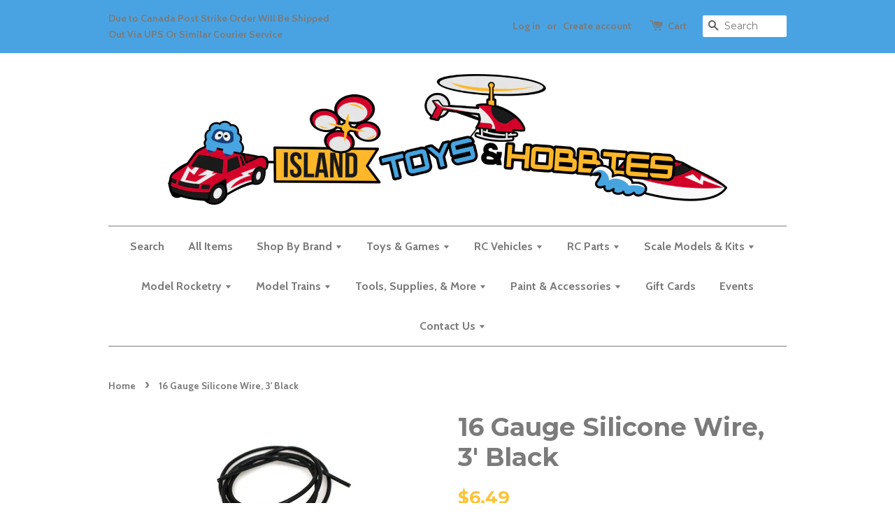

--- FILE ---
content_type: text/html; charset=utf-8
request_url: https://www.islandtoys.ca/products/16-gauge-silicone-wire-3-black
body_size: 19468
content:
<!doctype html>
<!--[if lt IE 7]><html class="no-js lt-ie9 lt-ie8 lt-ie7" lang="en"> <![endif]-->
<!--[if IE 7]><html class="no-js lt-ie9 lt-ie8" lang="en"> <![endif]-->
<!--[if IE 8]><html class="no-js lt-ie9" lang="en"> <![endif]-->
<!--[if IE 9 ]><html class="ie9 no-js"> <![endif]-->
<!--[if (gt IE 9)|!(IE)]><!--> <html class="no-js"> <!--<![endif]-->
<head>

  <!-- Basic page needs ================================================== -->
  <meta charset="utf-8">
  <meta http-equiv="X-UA-Compatible" content="IE=edge,chrome=1">

  
  <link rel="shortcut icon" href="//www.islandtoys.ca/cdn/shop/t/1/assets/favicon.png?v=169136303355339762281651866901" type="image/png" />
  

  <!-- Title and description ================================================== -->
  <title>
  16 Gauge Silicone Wire, 3&#39; Black &ndash; Island Toys &amp; Hobby
  </title>

  
  <meta name="description" content="16 Gauge Silicone Wire, 3&#39; Black">
  

  <!-- Social meta ================================================== -->
  

  <meta property="og:type" content="product">
  <meta property="og:title" content="16 Gauge Silicone Wire, 3&#39; Black">
  <meta property="og:url" content="https://www.islandtoys.ca/products/16-gauge-silicone-wire-3-black">
  
  <meta property="og:image" content="http://www.islandtoys.ca/cdn/shop/files/showimg_19_fdd626d1-ca37-4f4f-9435-7e9c5afff59f_grande.jpg?v=1703800591">
  <meta property="og:image:secure_url" content="https://www.islandtoys.ca/cdn/shop/files/showimg_19_fdd626d1-ca37-4f4f-9435-7e9c5afff59f_grande.jpg?v=1703800591">
  
  <meta property="og:price:amount" content="6.49">
  <meta property="og:price:currency" content="CAD">



  <meta property="og:description" content="16 Gauge Silicone Wire, 3&#39; Black">


<meta property="og:site_name" content="Island Toys &amp; Hobby">



  <meta name="twitter:card" content="summary">




  <meta name="twitter:title" content="16 Gauge Silicone Wire, 3&#39; Black">
  <meta name="twitter:description" content="
16 Gauge Silicone Wire, 3&#39; Black



">
  <meta name="twitter:image" content="https://www.islandtoys.ca/cdn/shop/files/showimg_19_fdd626d1-ca37-4f4f-9435-7e9c5afff59f_large.jpg?v=1703800591">
  <meta name="twitter:image:width" content="480">
  <meta name="twitter:image:height" content="480">



  <!-- Helpers ================================================== -->
  <link rel="canonical" href="https://www.islandtoys.ca/products/16-gauge-silicone-wire-3-black">
  <meta name="viewport" content="width=device-width,initial-scale=1">
  <meta name="theme-color" content="#fcc439">

  <!-- CSS ================================================== -->
  <link href="//www.islandtoys.ca/cdn/shop/t/1/assets/timber.scss.css?v=155028350334940128741709058278" rel="stylesheet" type="text/css" media="all" />
  <link href="//www.islandtoys.ca/cdn/shop/t/1/assets/theme.scss.css?v=57528190353132015401709058278" rel="stylesheet" type="text/css" media="all" />

  
  
  
  <link href="//fonts.googleapis.com/css?family=Montserrat:400,700" rel="stylesheet" type="text/css" media="all" />


  


  
    
    
    <link href="//fonts.googleapis.com/css?family=Cabin:700" rel="stylesheet" type="text/css" media="all" />
  



  <!-- Header hook for plugins ================================================== -->
  <script>window.performance && window.performance.mark && window.performance.mark('shopify.content_for_header.start');</script><meta name="google-site-verification" content="7yBxxNrBhL41-bQDpg6ymuD7albg-0VwRQwfMoRXsNQ">
<meta id="shopify-digital-wallet" name="shopify-digital-wallet" content="/15687663/digital_wallets/dialog">
<meta name="shopify-checkout-api-token" content="840a0d9ee4ef3f19111320aaf8632a3d">
<meta id="in-context-paypal-metadata" data-shop-id="15687663" data-venmo-supported="false" data-environment="production" data-locale="en_US" data-paypal-v4="true" data-currency="CAD">
<link rel="alternate" type="application/json+oembed" href="https://www.islandtoys.ca/products/16-gauge-silicone-wire-3-black.oembed">
<script async="async" src="/checkouts/internal/preloads.js?locale=en-CA"></script>
<link rel="preconnect" href="https://shop.app" crossorigin="anonymous">
<script async="async" src="https://shop.app/checkouts/internal/preloads.js?locale=en-CA&shop_id=15687663" crossorigin="anonymous"></script>
<script id="apple-pay-shop-capabilities" type="application/json">{"shopId":15687663,"countryCode":"CA","currencyCode":"CAD","merchantCapabilities":["supports3DS"],"merchantId":"gid:\/\/shopify\/Shop\/15687663","merchantName":"Island Toys \u0026 Hobby","requiredBillingContactFields":["postalAddress","email","phone"],"requiredShippingContactFields":["postalAddress","email","phone"],"shippingType":"shipping","supportedNetworks":["visa","masterCard","amex","discover","interac","jcb"],"total":{"type":"pending","label":"Island Toys \u0026 Hobby","amount":"1.00"},"shopifyPaymentsEnabled":true,"supportsSubscriptions":true}</script>
<script id="shopify-features" type="application/json">{"accessToken":"840a0d9ee4ef3f19111320aaf8632a3d","betas":["rich-media-storefront-analytics"],"domain":"www.islandtoys.ca","predictiveSearch":true,"shopId":15687663,"locale":"en"}</script>
<script>var Shopify = Shopify || {};
Shopify.shop = "islandtoys.myshopify.com";
Shopify.locale = "en";
Shopify.currency = {"active":"CAD","rate":"1.0"};
Shopify.country = "CA";
Shopify.theme = {"name":"launchpad-star","id":77156933,"schema_name":null,"schema_version":null,"theme_store_id":665,"role":"main"};
Shopify.theme.handle = "null";
Shopify.theme.style = {"id":null,"handle":null};
Shopify.cdnHost = "www.islandtoys.ca/cdn";
Shopify.routes = Shopify.routes || {};
Shopify.routes.root = "/";</script>
<script type="module">!function(o){(o.Shopify=o.Shopify||{}).modules=!0}(window);</script>
<script>!function(o){function n(){var o=[];function n(){o.push(Array.prototype.slice.apply(arguments))}return n.q=o,n}var t=o.Shopify=o.Shopify||{};t.loadFeatures=n(),t.autoloadFeatures=n()}(window);</script>
<script>
  window.ShopifyPay = window.ShopifyPay || {};
  window.ShopifyPay.apiHost = "shop.app\/pay";
  window.ShopifyPay.redirectState = null;
</script>
<script id="shop-js-analytics" type="application/json">{"pageType":"product"}</script>
<script defer="defer" async type="module" src="//www.islandtoys.ca/cdn/shopifycloud/shop-js/modules/v2/client.init-shop-cart-sync_BT-GjEfc.en.esm.js"></script>
<script defer="defer" async type="module" src="//www.islandtoys.ca/cdn/shopifycloud/shop-js/modules/v2/chunk.common_D58fp_Oc.esm.js"></script>
<script defer="defer" async type="module" src="//www.islandtoys.ca/cdn/shopifycloud/shop-js/modules/v2/chunk.modal_xMitdFEc.esm.js"></script>
<script type="module">
  await import("//www.islandtoys.ca/cdn/shopifycloud/shop-js/modules/v2/client.init-shop-cart-sync_BT-GjEfc.en.esm.js");
await import("//www.islandtoys.ca/cdn/shopifycloud/shop-js/modules/v2/chunk.common_D58fp_Oc.esm.js");
await import("//www.islandtoys.ca/cdn/shopifycloud/shop-js/modules/v2/chunk.modal_xMitdFEc.esm.js");

  window.Shopify.SignInWithShop?.initShopCartSync?.({"fedCMEnabled":true,"windoidEnabled":true});

</script>
<script>
  window.Shopify = window.Shopify || {};
  if (!window.Shopify.featureAssets) window.Shopify.featureAssets = {};
  window.Shopify.featureAssets['shop-js'] = {"shop-cart-sync":["modules/v2/client.shop-cart-sync_DZOKe7Ll.en.esm.js","modules/v2/chunk.common_D58fp_Oc.esm.js","modules/v2/chunk.modal_xMitdFEc.esm.js"],"init-fed-cm":["modules/v2/client.init-fed-cm_B6oLuCjv.en.esm.js","modules/v2/chunk.common_D58fp_Oc.esm.js","modules/v2/chunk.modal_xMitdFEc.esm.js"],"shop-cash-offers":["modules/v2/client.shop-cash-offers_D2sdYoxE.en.esm.js","modules/v2/chunk.common_D58fp_Oc.esm.js","modules/v2/chunk.modal_xMitdFEc.esm.js"],"shop-login-button":["modules/v2/client.shop-login-button_QeVjl5Y3.en.esm.js","modules/v2/chunk.common_D58fp_Oc.esm.js","modules/v2/chunk.modal_xMitdFEc.esm.js"],"pay-button":["modules/v2/client.pay-button_DXTOsIq6.en.esm.js","modules/v2/chunk.common_D58fp_Oc.esm.js","modules/v2/chunk.modal_xMitdFEc.esm.js"],"shop-button":["modules/v2/client.shop-button_DQZHx9pm.en.esm.js","modules/v2/chunk.common_D58fp_Oc.esm.js","modules/v2/chunk.modal_xMitdFEc.esm.js"],"avatar":["modules/v2/client.avatar_BTnouDA3.en.esm.js"],"init-windoid":["modules/v2/client.init-windoid_CR1B-cfM.en.esm.js","modules/v2/chunk.common_D58fp_Oc.esm.js","modules/v2/chunk.modal_xMitdFEc.esm.js"],"init-shop-for-new-customer-accounts":["modules/v2/client.init-shop-for-new-customer-accounts_C_vY_xzh.en.esm.js","modules/v2/client.shop-login-button_QeVjl5Y3.en.esm.js","modules/v2/chunk.common_D58fp_Oc.esm.js","modules/v2/chunk.modal_xMitdFEc.esm.js"],"init-shop-email-lookup-coordinator":["modules/v2/client.init-shop-email-lookup-coordinator_BI7n9ZSv.en.esm.js","modules/v2/chunk.common_D58fp_Oc.esm.js","modules/v2/chunk.modal_xMitdFEc.esm.js"],"init-shop-cart-sync":["modules/v2/client.init-shop-cart-sync_BT-GjEfc.en.esm.js","modules/v2/chunk.common_D58fp_Oc.esm.js","modules/v2/chunk.modal_xMitdFEc.esm.js"],"shop-toast-manager":["modules/v2/client.shop-toast-manager_DiYdP3xc.en.esm.js","modules/v2/chunk.common_D58fp_Oc.esm.js","modules/v2/chunk.modal_xMitdFEc.esm.js"],"init-customer-accounts":["modules/v2/client.init-customer-accounts_D9ZNqS-Q.en.esm.js","modules/v2/client.shop-login-button_QeVjl5Y3.en.esm.js","modules/v2/chunk.common_D58fp_Oc.esm.js","modules/v2/chunk.modal_xMitdFEc.esm.js"],"init-customer-accounts-sign-up":["modules/v2/client.init-customer-accounts-sign-up_iGw4briv.en.esm.js","modules/v2/client.shop-login-button_QeVjl5Y3.en.esm.js","modules/v2/chunk.common_D58fp_Oc.esm.js","modules/v2/chunk.modal_xMitdFEc.esm.js"],"shop-follow-button":["modules/v2/client.shop-follow-button_CqMgW2wH.en.esm.js","modules/v2/chunk.common_D58fp_Oc.esm.js","modules/v2/chunk.modal_xMitdFEc.esm.js"],"checkout-modal":["modules/v2/client.checkout-modal_xHeaAweL.en.esm.js","modules/v2/chunk.common_D58fp_Oc.esm.js","modules/v2/chunk.modal_xMitdFEc.esm.js"],"shop-login":["modules/v2/client.shop-login_D91U-Q7h.en.esm.js","modules/v2/chunk.common_D58fp_Oc.esm.js","modules/v2/chunk.modal_xMitdFEc.esm.js"],"lead-capture":["modules/v2/client.lead-capture_BJmE1dJe.en.esm.js","modules/v2/chunk.common_D58fp_Oc.esm.js","modules/v2/chunk.modal_xMitdFEc.esm.js"],"payment-terms":["modules/v2/client.payment-terms_Ci9AEqFq.en.esm.js","modules/v2/chunk.common_D58fp_Oc.esm.js","modules/v2/chunk.modal_xMitdFEc.esm.js"]};
</script>
<script>(function() {
  var isLoaded = false;
  function asyncLoad() {
    if (isLoaded) return;
    isLoaded = true;
    var urls = ["https:\/\/script.pop-convert.com\/new-micro\/production.pc.min.js?unique_id=islandtoys.myshopify.com\u0026shop=islandtoys.myshopify.com","https:\/\/cdn.s3.pop-convert.com\/pcjs.production.min.js?unique_id=islandtoys.myshopify.com\u0026shop=islandtoys.myshopify.com"];
    for (var i = 0; i < urls.length; i++) {
      var s = document.createElement('script');
      s.type = 'text/javascript';
      s.async = true;
      s.src = urls[i];
      var x = document.getElementsByTagName('script')[0];
      x.parentNode.insertBefore(s, x);
    }
  };
  if(window.attachEvent) {
    window.attachEvent('onload', asyncLoad);
  } else {
    window.addEventListener('load', asyncLoad, false);
  }
})();</script>
<script id="__st">var __st={"a":15687663,"offset":-28800,"reqid":"1c4f0acb-ef8e-4a17-9c33-0ff2b6844182-1769298268","pageurl":"www.islandtoys.ca\/products\/16-gauge-silicone-wire-3-black","u":"2695979e6361","p":"product","rtyp":"product","rid":6970638598278};</script>
<script>window.ShopifyPaypalV4VisibilityTracking = true;</script>
<script id="captcha-bootstrap">!function(){'use strict';const t='contact',e='account',n='new_comment',o=[[t,t],['blogs',n],['comments',n],[t,'customer']],c=[[e,'customer_login'],[e,'guest_login'],[e,'recover_customer_password'],[e,'create_customer']],r=t=>t.map((([t,e])=>`form[action*='/${t}']:not([data-nocaptcha='true']) input[name='form_type'][value='${e}']`)).join(','),a=t=>()=>t?[...document.querySelectorAll(t)].map((t=>t.form)):[];function s(){const t=[...o],e=r(t);return a(e)}const i='password',u='form_key',d=['recaptcha-v3-token','g-recaptcha-response','h-captcha-response',i],f=()=>{try{return window.sessionStorage}catch{return}},m='__shopify_v',_=t=>t.elements[u];function p(t,e,n=!1){try{const o=window.sessionStorage,c=JSON.parse(o.getItem(e)),{data:r}=function(t){const{data:e,action:n}=t;return t[m]||n?{data:e,action:n}:{data:t,action:n}}(c);for(const[e,n]of Object.entries(r))t.elements[e]&&(t.elements[e].value=n);n&&o.removeItem(e)}catch(o){console.error('form repopulation failed',{error:o})}}const l='form_type',E='cptcha';function T(t){t.dataset[E]=!0}const w=window,h=w.document,L='Shopify',v='ce_forms',y='captcha';let A=!1;((t,e)=>{const n=(g='f06e6c50-85a8-45c8-87d0-21a2b65856fe',I='https://cdn.shopify.com/shopifycloud/storefront-forms-hcaptcha/ce_storefront_forms_captcha_hcaptcha.v1.5.2.iife.js',D={infoText:'Protected by hCaptcha',privacyText:'Privacy',termsText:'Terms'},(t,e,n)=>{const o=w[L][v],c=o.bindForm;if(c)return c(t,g,e,D).then(n);var r;o.q.push([[t,g,e,D],n]),r=I,A||(h.body.append(Object.assign(h.createElement('script'),{id:'captcha-provider',async:!0,src:r})),A=!0)});var g,I,D;w[L]=w[L]||{},w[L][v]=w[L][v]||{},w[L][v].q=[],w[L][y]=w[L][y]||{},w[L][y].protect=function(t,e){n(t,void 0,e),T(t)},Object.freeze(w[L][y]),function(t,e,n,w,h,L){const[v,y,A,g]=function(t,e,n){const i=e?o:[],u=t?c:[],d=[...i,...u],f=r(d),m=r(i),_=r(d.filter((([t,e])=>n.includes(e))));return[a(f),a(m),a(_),s()]}(w,h,L),I=t=>{const e=t.target;return e instanceof HTMLFormElement?e:e&&e.form},D=t=>v().includes(t);t.addEventListener('submit',(t=>{const e=I(t);if(!e)return;const n=D(e)&&!e.dataset.hcaptchaBound&&!e.dataset.recaptchaBound,o=_(e),c=g().includes(e)&&(!o||!o.value);(n||c)&&t.preventDefault(),c&&!n&&(function(t){try{if(!f())return;!function(t){const e=f();if(!e)return;const n=_(t);if(!n)return;const o=n.value;o&&e.removeItem(o)}(t);const e=Array.from(Array(32),(()=>Math.random().toString(36)[2])).join('');!function(t,e){_(t)||t.append(Object.assign(document.createElement('input'),{type:'hidden',name:u})),t.elements[u].value=e}(t,e),function(t,e){const n=f();if(!n)return;const o=[...t.querySelectorAll(`input[type='${i}']`)].map((({name:t})=>t)),c=[...d,...o],r={};for(const[a,s]of new FormData(t).entries())c.includes(a)||(r[a]=s);n.setItem(e,JSON.stringify({[m]:1,action:t.action,data:r}))}(t,e)}catch(e){console.error('failed to persist form',e)}}(e),e.submit())}));const S=(t,e)=>{t&&!t.dataset[E]&&(n(t,e.some((e=>e===t))),T(t))};for(const o of['focusin','change'])t.addEventListener(o,(t=>{const e=I(t);D(e)&&S(e,y())}));const B=e.get('form_key'),M=e.get(l),P=B&&M;t.addEventListener('DOMContentLoaded',(()=>{const t=y();if(P)for(const e of t)e.elements[l].value===M&&p(e,B);[...new Set([...A(),...v().filter((t=>'true'===t.dataset.shopifyCaptcha))])].forEach((e=>S(e,t)))}))}(h,new URLSearchParams(w.location.search),n,t,e,['guest_login'])})(!0,!0)}();</script>
<script integrity="sha256-4kQ18oKyAcykRKYeNunJcIwy7WH5gtpwJnB7kiuLZ1E=" data-source-attribution="shopify.loadfeatures" defer="defer" src="//www.islandtoys.ca/cdn/shopifycloud/storefront/assets/storefront/load_feature-a0a9edcb.js" crossorigin="anonymous"></script>
<script crossorigin="anonymous" defer="defer" src="//www.islandtoys.ca/cdn/shopifycloud/storefront/assets/shopify_pay/storefront-65b4c6d7.js?v=20250812"></script>
<script data-source-attribution="shopify.dynamic_checkout.dynamic.init">var Shopify=Shopify||{};Shopify.PaymentButton=Shopify.PaymentButton||{isStorefrontPortableWallets:!0,init:function(){window.Shopify.PaymentButton.init=function(){};var t=document.createElement("script");t.src="https://www.islandtoys.ca/cdn/shopifycloud/portable-wallets/latest/portable-wallets.en.js",t.type="module",document.head.appendChild(t)}};
</script>
<script data-source-attribution="shopify.dynamic_checkout.buyer_consent">
  function portableWalletsHideBuyerConsent(e){var t=document.getElementById("shopify-buyer-consent"),n=document.getElementById("shopify-subscription-policy-button");t&&n&&(t.classList.add("hidden"),t.setAttribute("aria-hidden","true"),n.removeEventListener("click",e))}function portableWalletsShowBuyerConsent(e){var t=document.getElementById("shopify-buyer-consent"),n=document.getElementById("shopify-subscription-policy-button");t&&n&&(t.classList.remove("hidden"),t.removeAttribute("aria-hidden"),n.addEventListener("click",e))}window.Shopify?.PaymentButton&&(window.Shopify.PaymentButton.hideBuyerConsent=portableWalletsHideBuyerConsent,window.Shopify.PaymentButton.showBuyerConsent=portableWalletsShowBuyerConsent);
</script>
<script data-source-attribution="shopify.dynamic_checkout.cart.bootstrap">document.addEventListener("DOMContentLoaded",(function(){function t(){return document.querySelector("shopify-accelerated-checkout-cart, shopify-accelerated-checkout")}if(t())Shopify.PaymentButton.init();else{new MutationObserver((function(e,n){t()&&(Shopify.PaymentButton.init(),n.disconnect())})).observe(document.body,{childList:!0,subtree:!0})}}));
</script>
<link id="shopify-accelerated-checkout-styles" rel="stylesheet" media="screen" href="https://www.islandtoys.ca/cdn/shopifycloud/portable-wallets/latest/accelerated-checkout-backwards-compat.css" crossorigin="anonymous">
<style id="shopify-accelerated-checkout-cart">
        #shopify-buyer-consent {
  margin-top: 1em;
  display: inline-block;
  width: 100%;
}

#shopify-buyer-consent.hidden {
  display: none;
}

#shopify-subscription-policy-button {
  background: none;
  border: none;
  padding: 0;
  text-decoration: underline;
  font-size: inherit;
  cursor: pointer;
}

#shopify-subscription-policy-button::before {
  box-shadow: none;
}

      </style>

<script>window.performance && window.performance.mark && window.performance.mark('shopify.content_for_header.end');</script>

  

<!--[if lt IE 9]>
<script src="//cdnjs.cloudflare.com/ajax/libs/html5shiv/3.7.2/html5shiv.min.js" type="text/javascript"></script>
<script src="//www.islandtoys.ca/cdn/shop/t/1/assets/respond.min.js?v=52248677837542619231477547440" type="text/javascript"></script>
<link href="//www.islandtoys.ca/cdn/shop/t/1/assets/respond-proxy.html" id="respond-proxy" rel="respond-proxy" />
<link href="//www.islandtoys.ca/search?q=28cdb75a226d5c6837a3b5241a401f7d" id="respond-redirect" rel="respond-redirect" />
<script src="//www.islandtoys.ca/search?q=28cdb75a226d5c6837a3b5241a401f7d" type="text/javascript"></script>
<![endif]-->



  <script src="//ajax.googleapis.com/ajax/libs/jquery/1.11.0/jquery.min.js" type="text/javascript"></script>
  <script src="//www.islandtoys.ca/cdn/shop/t/1/assets/modernizr.min.js?v=26620055551102246001477547440" type="text/javascript"></script>

  
  

<link href="https://monorail-edge.shopifysvc.com" rel="dns-prefetch">
<script>(function(){if ("sendBeacon" in navigator && "performance" in window) {try {var session_token_from_headers = performance.getEntriesByType('navigation')[0].serverTiming.find(x => x.name == '_s').description;} catch {var session_token_from_headers = undefined;}var session_cookie_matches = document.cookie.match(/_shopify_s=([^;]*)/);var session_token_from_cookie = session_cookie_matches && session_cookie_matches.length === 2 ? session_cookie_matches[1] : "";var session_token = session_token_from_headers || session_token_from_cookie || "";function handle_abandonment_event(e) {var entries = performance.getEntries().filter(function(entry) {return /monorail-edge.shopifysvc.com/.test(entry.name);});if (!window.abandonment_tracked && entries.length === 0) {window.abandonment_tracked = true;var currentMs = Date.now();var navigation_start = performance.timing.navigationStart;var payload = {shop_id: 15687663,url: window.location.href,navigation_start,duration: currentMs - navigation_start,session_token,page_type: "product"};window.navigator.sendBeacon("https://monorail-edge.shopifysvc.com/v1/produce", JSON.stringify({schema_id: "online_store_buyer_site_abandonment/1.1",payload: payload,metadata: {event_created_at_ms: currentMs,event_sent_at_ms: currentMs}}));}}window.addEventListener('pagehide', handle_abandonment_event);}}());</script>
<script id="web-pixels-manager-setup">(function e(e,d,r,n,o){if(void 0===o&&(o={}),!Boolean(null===(a=null===(i=window.Shopify)||void 0===i?void 0:i.analytics)||void 0===a?void 0:a.replayQueue)){var i,a;window.Shopify=window.Shopify||{};var t=window.Shopify;t.analytics=t.analytics||{};var s=t.analytics;s.replayQueue=[],s.publish=function(e,d,r){return s.replayQueue.push([e,d,r]),!0};try{self.performance.mark("wpm:start")}catch(e){}var l=function(){var e={modern:/Edge?\/(1{2}[4-9]|1[2-9]\d|[2-9]\d{2}|\d{4,})\.\d+(\.\d+|)|Firefox\/(1{2}[4-9]|1[2-9]\d|[2-9]\d{2}|\d{4,})\.\d+(\.\d+|)|Chrom(ium|e)\/(9{2}|\d{3,})\.\d+(\.\d+|)|(Maci|X1{2}).+ Version\/(15\.\d+|(1[6-9]|[2-9]\d|\d{3,})\.\d+)([,.]\d+|)( \(\w+\)|)( Mobile\/\w+|) Safari\/|Chrome.+OPR\/(9{2}|\d{3,})\.\d+\.\d+|(CPU[ +]OS|iPhone[ +]OS|CPU[ +]iPhone|CPU IPhone OS|CPU iPad OS)[ +]+(15[._]\d+|(1[6-9]|[2-9]\d|\d{3,})[._]\d+)([._]\d+|)|Android:?[ /-](13[3-9]|1[4-9]\d|[2-9]\d{2}|\d{4,})(\.\d+|)(\.\d+|)|Android.+Firefox\/(13[5-9]|1[4-9]\d|[2-9]\d{2}|\d{4,})\.\d+(\.\d+|)|Android.+Chrom(ium|e)\/(13[3-9]|1[4-9]\d|[2-9]\d{2}|\d{4,})\.\d+(\.\d+|)|SamsungBrowser\/([2-9]\d|\d{3,})\.\d+/,legacy:/Edge?\/(1[6-9]|[2-9]\d|\d{3,})\.\d+(\.\d+|)|Firefox\/(5[4-9]|[6-9]\d|\d{3,})\.\d+(\.\d+|)|Chrom(ium|e)\/(5[1-9]|[6-9]\d|\d{3,})\.\d+(\.\d+|)([\d.]+$|.*Safari\/(?![\d.]+ Edge\/[\d.]+$))|(Maci|X1{2}).+ Version\/(10\.\d+|(1[1-9]|[2-9]\d|\d{3,})\.\d+)([,.]\d+|)( \(\w+\)|)( Mobile\/\w+|) Safari\/|Chrome.+OPR\/(3[89]|[4-9]\d|\d{3,})\.\d+\.\d+|(CPU[ +]OS|iPhone[ +]OS|CPU[ +]iPhone|CPU IPhone OS|CPU iPad OS)[ +]+(10[._]\d+|(1[1-9]|[2-9]\d|\d{3,})[._]\d+)([._]\d+|)|Android:?[ /-](13[3-9]|1[4-9]\d|[2-9]\d{2}|\d{4,})(\.\d+|)(\.\d+|)|Mobile Safari.+OPR\/([89]\d|\d{3,})\.\d+\.\d+|Android.+Firefox\/(13[5-9]|1[4-9]\d|[2-9]\d{2}|\d{4,})\.\d+(\.\d+|)|Android.+Chrom(ium|e)\/(13[3-9]|1[4-9]\d|[2-9]\d{2}|\d{4,})\.\d+(\.\d+|)|Android.+(UC? ?Browser|UCWEB|U3)[ /]?(15\.([5-9]|\d{2,})|(1[6-9]|[2-9]\d|\d{3,})\.\d+)\.\d+|SamsungBrowser\/(5\.\d+|([6-9]|\d{2,})\.\d+)|Android.+MQ{2}Browser\/(14(\.(9|\d{2,})|)|(1[5-9]|[2-9]\d|\d{3,})(\.\d+|))(\.\d+|)|K[Aa][Ii]OS\/(3\.\d+|([4-9]|\d{2,})\.\d+)(\.\d+|)/},d=e.modern,r=e.legacy,n=navigator.userAgent;return n.match(d)?"modern":n.match(r)?"legacy":"unknown"}(),u="modern"===l?"modern":"legacy",c=(null!=n?n:{modern:"",legacy:""})[u],f=function(e){return[e.baseUrl,"/wpm","/b",e.hashVersion,"modern"===e.buildTarget?"m":"l",".js"].join("")}({baseUrl:d,hashVersion:r,buildTarget:u}),m=function(e){var d=e.version,r=e.bundleTarget,n=e.surface,o=e.pageUrl,i=e.monorailEndpoint;return{emit:function(e){var a=e.status,t=e.errorMsg,s=(new Date).getTime(),l=JSON.stringify({metadata:{event_sent_at_ms:s},events:[{schema_id:"web_pixels_manager_load/3.1",payload:{version:d,bundle_target:r,page_url:o,status:a,surface:n,error_msg:t},metadata:{event_created_at_ms:s}}]});if(!i)return console&&console.warn&&console.warn("[Web Pixels Manager] No Monorail endpoint provided, skipping logging."),!1;try{return self.navigator.sendBeacon.bind(self.navigator)(i,l)}catch(e){}var u=new XMLHttpRequest;try{return u.open("POST",i,!0),u.setRequestHeader("Content-Type","text/plain"),u.send(l),!0}catch(e){return console&&console.warn&&console.warn("[Web Pixels Manager] Got an unhandled error while logging to Monorail."),!1}}}}({version:r,bundleTarget:l,surface:e.surface,pageUrl:self.location.href,monorailEndpoint:e.monorailEndpoint});try{o.browserTarget=l,function(e){var d=e.src,r=e.async,n=void 0===r||r,o=e.onload,i=e.onerror,a=e.sri,t=e.scriptDataAttributes,s=void 0===t?{}:t,l=document.createElement("script"),u=document.querySelector("head"),c=document.querySelector("body");if(l.async=n,l.src=d,a&&(l.integrity=a,l.crossOrigin="anonymous"),s)for(var f in s)if(Object.prototype.hasOwnProperty.call(s,f))try{l.dataset[f]=s[f]}catch(e){}if(o&&l.addEventListener("load",o),i&&l.addEventListener("error",i),u)u.appendChild(l);else{if(!c)throw new Error("Did not find a head or body element to append the script");c.appendChild(l)}}({src:f,async:!0,onload:function(){if(!function(){var e,d;return Boolean(null===(d=null===(e=window.Shopify)||void 0===e?void 0:e.analytics)||void 0===d?void 0:d.initialized)}()){var d=window.webPixelsManager.init(e)||void 0;if(d){var r=window.Shopify.analytics;r.replayQueue.forEach((function(e){var r=e[0],n=e[1],o=e[2];d.publishCustomEvent(r,n,o)})),r.replayQueue=[],r.publish=d.publishCustomEvent,r.visitor=d.visitor,r.initialized=!0}}},onerror:function(){return m.emit({status:"failed",errorMsg:"".concat(f," has failed to load")})},sri:function(e){var d=/^sha384-[A-Za-z0-9+/=]+$/;return"string"==typeof e&&d.test(e)}(c)?c:"",scriptDataAttributes:o}),m.emit({status:"loading"})}catch(e){m.emit({status:"failed",errorMsg:(null==e?void 0:e.message)||"Unknown error"})}}})({shopId: 15687663,storefrontBaseUrl: "https://www.islandtoys.ca",extensionsBaseUrl: "https://extensions.shopifycdn.com/cdn/shopifycloud/web-pixels-manager",monorailEndpoint: "https://monorail-edge.shopifysvc.com/unstable/produce_batch",surface: "storefront-renderer",enabledBetaFlags: ["2dca8a86"],webPixelsConfigList: [{"id":"392790150","configuration":"{\"config\":\"{\\\"pixel_id\\\":\\\"GT-NFJXXQ9\\\",\\\"target_country\\\":\\\"CA\\\",\\\"gtag_events\\\":[{\\\"type\\\":\\\"purchase\\\",\\\"action_label\\\":\\\"MC-3453ZJRPT7\\\"},{\\\"type\\\":\\\"page_view\\\",\\\"action_label\\\":\\\"MC-3453ZJRPT7\\\"},{\\\"type\\\":\\\"view_item\\\",\\\"action_label\\\":\\\"MC-3453ZJRPT7\\\"}],\\\"enable_monitoring_mode\\\":false}\"}","eventPayloadVersion":"v1","runtimeContext":"OPEN","scriptVersion":"b2a88bafab3e21179ed38636efcd8a93","type":"APP","apiClientId":1780363,"privacyPurposes":[],"dataSharingAdjustments":{"protectedCustomerApprovalScopes":["read_customer_address","read_customer_email","read_customer_name","read_customer_personal_data","read_customer_phone"]}},{"id":"174358662","configuration":"{\"pixel_id\":\"448853916303440\",\"pixel_type\":\"facebook_pixel\",\"metaapp_system_user_token\":\"-\"}","eventPayloadVersion":"v1","runtimeContext":"OPEN","scriptVersion":"ca16bc87fe92b6042fbaa3acc2fbdaa6","type":"APP","apiClientId":2329312,"privacyPurposes":["ANALYTICS","MARKETING","SALE_OF_DATA"],"dataSharingAdjustments":{"protectedCustomerApprovalScopes":["read_customer_address","read_customer_email","read_customer_name","read_customer_personal_data","read_customer_phone"]}},{"id":"72188038","eventPayloadVersion":"v1","runtimeContext":"LAX","scriptVersion":"1","type":"CUSTOM","privacyPurposes":["ANALYTICS"],"name":"Google Analytics tag (migrated)"},{"id":"shopify-app-pixel","configuration":"{}","eventPayloadVersion":"v1","runtimeContext":"STRICT","scriptVersion":"0450","apiClientId":"shopify-pixel","type":"APP","privacyPurposes":["ANALYTICS","MARKETING"]},{"id":"shopify-custom-pixel","eventPayloadVersion":"v1","runtimeContext":"LAX","scriptVersion":"0450","apiClientId":"shopify-pixel","type":"CUSTOM","privacyPurposes":["ANALYTICS","MARKETING"]}],isMerchantRequest: false,initData: {"shop":{"name":"Island Toys \u0026 Hobby","paymentSettings":{"currencyCode":"CAD"},"myshopifyDomain":"islandtoys.myshopify.com","countryCode":"CA","storefrontUrl":"https:\/\/www.islandtoys.ca"},"customer":null,"cart":null,"checkout":null,"productVariants":[{"price":{"amount":6.49,"currencyCode":"CAD"},"product":{"title":"16 Gauge Silicone Wire, 3' Black","vendor":"Racers Edge","id":"6970638598278","untranslatedTitle":"16 Gauge Silicone Wire, 3' Black","url":"\/products\/16-gauge-silicone-wire-3-black","type":"RC Parts - Wire \u0026 Connectors"},"id":"40424943288454","image":{"src":"\/\/www.islandtoys.ca\/cdn\/shop\/files\/showimg_19_fdd626d1-ca37-4f4f-9435-7e9c5afff59f.jpg?v=1703800591"},"sku":"RCE1218","title":"Default Title","untranslatedTitle":"Default Title"}],"purchasingCompany":null},},"https://www.islandtoys.ca/cdn","fcfee988w5aeb613cpc8e4bc33m6693e112",{"modern":"","legacy":""},{"shopId":"15687663","storefrontBaseUrl":"https:\/\/www.islandtoys.ca","extensionBaseUrl":"https:\/\/extensions.shopifycdn.com\/cdn\/shopifycloud\/web-pixels-manager","surface":"storefront-renderer","enabledBetaFlags":"[\"2dca8a86\"]","isMerchantRequest":"false","hashVersion":"fcfee988w5aeb613cpc8e4bc33m6693e112","publish":"custom","events":"[[\"page_viewed\",{}],[\"product_viewed\",{\"productVariant\":{\"price\":{\"amount\":6.49,\"currencyCode\":\"CAD\"},\"product\":{\"title\":\"16 Gauge Silicone Wire, 3' Black\",\"vendor\":\"Racers Edge\",\"id\":\"6970638598278\",\"untranslatedTitle\":\"16 Gauge Silicone Wire, 3' Black\",\"url\":\"\/products\/16-gauge-silicone-wire-3-black\",\"type\":\"RC Parts - Wire \u0026 Connectors\"},\"id\":\"40424943288454\",\"image\":{\"src\":\"\/\/www.islandtoys.ca\/cdn\/shop\/files\/showimg_19_fdd626d1-ca37-4f4f-9435-7e9c5afff59f.jpg?v=1703800591\"},\"sku\":\"RCE1218\",\"title\":\"Default Title\",\"untranslatedTitle\":\"Default Title\"}}]]"});</script><script>
  window.ShopifyAnalytics = window.ShopifyAnalytics || {};
  window.ShopifyAnalytics.meta = window.ShopifyAnalytics.meta || {};
  window.ShopifyAnalytics.meta.currency = 'CAD';
  var meta = {"product":{"id":6970638598278,"gid":"gid:\/\/shopify\/Product\/6970638598278","vendor":"Racers Edge","type":"RC Parts - Wire \u0026 Connectors","handle":"16-gauge-silicone-wire-3-black","variants":[{"id":40424943288454,"price":649,"name":"16 Gauge Silicone Wire, 3' Black","public_title":null,"sku":"RCE1218"}],"remote":false},"page":{"pageType":"product","resourceType":"product","resourceId":6970638598278,"requestId":"1c4f0acb-ef8e-4a17-9c33-0ff2b6844182-1769298268"}};
  for (var attr in meta) {
    window.ShopifyAnalytics.meta[attr] = meta[attr];
  }
</script>
<script class="analytics">
  (function () {
    var customDocumentWrite = function(content) {
      var jquery = null;

      if (window.jQuery) {
        jquery = window.jQuery;
      } else if (window.Checkout && window.Checkout.$) {
        jquery = window.Checkout.$;
      }

      if (jquery) {
        jquery('body').append(content);
      }
    };

    var hasLoggedConversion = function(token) {
      if (token) {
        return document.cookie.indexOf('loggedConversion=' + token) !== -1;
      }
      return false;
    }

    var setCookieIfConversion = function(token) {
      if (token) {
        var twoMonthsFromNow = new Date(Date.now());
        twoMonthsFromNow.setMonth(twoMonthsFromNow.getMonth() + 2);

        document.cookie = 'loggedConversion=' + token + '; expires=' + twoMonthsFromNow;
      }
    }

    var trekkie = window.ShopifyAnalytics.lib = window.trekkie = window.trekkie || [];
    if (trekkie.integrations) {
      return;
    }
    trekkie.methods = [
      'identify',
      'page',
      'ready',
      'track',
      'trackForm',
      'trackLink'
    ];
    trekkie.factory = function(method) {
      return function() {
        var args = Array.prototype.slice.call(arguments);
        args.unshift(method);
        trekkie.push(args);
        return trekkie;
      };
    };
    for (var i = 0; i < trekkie.methods.length; i++) {
      var key = trekkie.methods[i];
      trekkie[key] = trekkie.factory(key);
    }
    trekkie.load = function(config) {
      trekkie.config = config || {};
      trekkie.config.initialDocumentCookie = document.cookie;
      var first = document.getElementsByTagName('script')[0];
      var script = document.createElement('script');
      script.type = 'text/javascript';
      script.onerror = function(e) {
        var scriptFallback = document.createElement('script');
        scriptFallback.type = 'text/javascript';
        scriptFallback.onerror = function(error) {
                var Monorail = {
      produce: function produce(monorailDomain, schemaId, payload) {
        var currentMs = new Date().getTime();
        var event = {
          schema_id: schemaId,
          payload: payload,
          metadata: {
            event_created_at_ms: currentMs,
            event_sent_at_ms: currentMs
          }
        };
        return Monorail.sendRequest("https://" + monorailDomain + "/v1/produce", JSON.stringify(event));
      },
      sendRequest: function sendRequest(endpointUrl, payload) {
        // Try the sendBeacon API
        if (window && window.navigator && typeof window.navigator.sendBeacon === 'function' && typeof window.Blob === 'function' && !Monorail.isIos12()) {
          var blobData = new window.Blob([payload], {
            type: 'text/plain'
          });

          if (window.navigator.sendBeacon(endpointUrl, blobData)) {
            return true;
          } // sendBeacon was not successful

        } // XHR beacon

        var xhr = new XMLHttpRequest();

        try {
          xhr.open('POST', endpointUrl);
          xhr.setRequestHeader('Content-Type', 'text/plain');
          xhr.send(payload);
        } catch (e) {
          console.log(e);
        }

        return false;
      },
      isIos12: function isIos12() {
        return window.navigator.userAgent.lastIndexOf('iPhone; CPU iPhone OS 12_') !== -1 || window.navigator.userAgent.lastIndexOf('iPad; CPU OS 12_') !== -1;
      }
    };
    Monorail.produce('monorail-edge.shopifysvc.com',
      'trekkie_storefront_load_errors/1.1',
      {shop_id: 15687663,
      theme_id: 77156933,
      app_name: "storefront",
      context_url: window.location.href,
      source_url: "//www.islandtoys.ca/cdn/s/trekkie.storefront.8d95595f799fbf7e1d32231b9a28fd43b70c67d3.min.js"});

        };
        scriptFallback.async = true;
        scriptFallback.src = '//www.islandtoys.ca/cdn/s/trekkie.storefront.8d95595f799fbf7e1d32231b9a28fd43b70c67d3.min.js';
        first.parentNode.insertBefore(scriptFallback, first);
      };
      script.async = true;
      script.src = '//www.islandtoys.ca/cdn/s/trekkie.storefront.8d95595f799fbf7e1d32231b9a28fd43b70c67d3.min.js';
      first.parentNode.insertBefore(script, first);
    };
    trekkie.load(
      {"Trekkie":{"appName":"storefront","development":false,"defaultAttributes":{"shopId":15687663,"isMerchantRequest":null,"themeId":77156933,"themeCityHash":"10475554898628127302","contentLanguage":"en","currency":"CAD","eventMetadataId":"ea5d3f37-ab0c-45bc-ae11-29a1eb0ece86"},"isServerSideCookieWritingEnabled":true,"monorailRegion":"shop_domain","enabledBetaFlags":["65f19447"]},"Session Attribution":{},"S2S":{"facebookCapiEnabled":true,"source":"trekkie-storefront-renderer","apiClientId":580111}}
    );

    var loaded = false;
    trekkie.ready(function() {
      if (loaded) return;
      loaded = true;

      window.ShopifyAnalytics.lib = window.trekkie;

      var originalDocumentWrite = document.write;
      document.write = customDocumentWrite;
      try { window.ShopifyAnalytics.merchantGoogleAnalytics.call(this); } catch(error) {};
      document.write = originalDocumentWrite;

      window.ShopifyAnalytics.lib.page(null,{"pageType":"product","resourceType":"product","resourceId":6970638598278,"requestId":"1c4f0acb-ef8e-4a17-9c33-0ff2b6844182-1769298268","shopifyEmitted":true});

      var match = window.location.pathname.match(/checkouts\/(.+)\/(thank_you|post_purchase)/)
      var token = match? match[1]: undefined;
      if (!hasLoggedConversion(token)) {
        setCookieIfConversion(token);
        window.ShopifyAnalytics.lib.track("Viewed Product",{"currency":"CAD","variantId":40424943288454,"productId":6970638598278,"productGid":"gid:\/\/shopify\/Product\/6970638598278","name":"16 Gauge Silicone Wire, 3' Black","price":"6.49","sku":"RCE1218","brand":"Racers Edge","variant":null,"category":"RC Parts - Wire \u0026 Connectors","nonInteraction":true,"remote":false},undefined,undefined,{"shopifyEmitted":true});
      window.ShopifyAnalytics.lib.track("monorail:\/\/trekkie_storefront_viewed_product\/1.1",{"currency":"CAD","variantId":40424943288454,"productId":6970638598278,"productGid":"gid:\/\/shopify\/Product\/6970638598278","name":"16 Gauge Silicone Wire, 3' Black","price":"6.49","sku":"RCE1218","brand":"Racers Edge","variant":null,"category":"RC Parts - Wire \u0026 Connectors","nonInteraction":true,"remote":false,"referer":"https:\/\/www.islandtoys.ca\/products\/16-gauge-silicone-wire-3-black"});
      }
    });


        var eventsListenerScript = document.createElement('script');
        eventsListenerScript.async = true;
        eventsListenerScript.src = "//www.islandtoys.ca/cdn/shopifycloud/storefront/assets/shop_events_listener-3da45d37.js";
        document.getElementsByTagName('head')[0].appendChild(eventsListenerScript);

})();</script>
  <script>
  if (!window.ga || (window.ga && typeof window.ga !== 'function')) {
    window.ga = function ga() {
      (window.ga.q = window.ga.q || []).push(arguments);
      if (window.Shopify && window.Shopify.analytics && typeof window.Shopify.analytics.publish === 'function') {
        window.Shopify.analytics.publish("ga_stub_called", {}, {sendTo: "google_osp_migration"});
      }
      console.error("Shopify's Google Analytics stub called with:", Array.from(arguments), "\nSee https://help.shopify.com/manual/promoting-marketing/pixels/pixel-migration#google for more information.");
    };
    if (window.Shopify && window.Shopify.analytics && typeof window.Shopify.analytics.publish === 'function') {
      window.Shopify.analytics.publish("ga_stub_initialized", {}, {sendTo: "google_osp_migration"});
    }
  }
</script>
<script
  defer
  src="https://www.islandtoys.ca/cdn/shopifycloud/perf-kit/shopify-perf-kit-3.0.4.min.js"
  data-application="storefront-renderer"
  data-shop-id="15687663"
  data-render-region="gcp-us-central1"
  data-page-type="product"
  data-theme-instance-id="77156933"
  data-theme-name=""
  data-theme-version=""
  data-monorail-region="shop_domain"
  data-resource-timing-sampling-rate="10"
  data-shs="true"
  data-shs-beacon="true"
  data-shs-export-with-fetch="true"
  data-shs-logs-sample-rate="1"
  data-shs-beacon-endpoint="https://www.islandtoys.ca/api/collect"
></script>
</head>

<body id="16-gauge-silicone-wire-3-39-black" class="template-product" >

  <div class="header-bar">
  <div class="wrapper medium-down--hide">
    <div class="large--display-table">

      
        <div class="header-bar__left large--display-table-cell">

          

          

          
            <div class="header-bar__module header-bar__message">
              Due to Canada Post Strike Order Will Be Shipped Out Via UPS Or Similar Courier Service
            </div>
          

        </div>
      

      <div class="header-bar__right large--display-table-cell">

        
          <ul class="header-bar__module header-bar__module--list">
            
              <li>
                <a href="/account/login" id="customer_login_link">Log in</a>
              </li>
              <li>
                or
              </li>
              <li>
                <a href="/account/register" id="customer_register_link">Create account</a>
              </li>
            
          </ul>
        

        <div class="header-bar__module">
          <span class="header-bar__sep" aria-hidden="true"></span>
          <a href="/cart" class="cart-page-link">
            <span class="icon icon-cart header-bar__cart-icon" aria-hidden="true"></span>
          </a>
        </div>

        <div class="header-bar__module">
          <a href="/cart" class="cart-page-link">
            Cart<span class="hidden-count">:</span>
            <span class="cart-count header-bar__cart-count hidden-count">0</span>
          </a>
        </div>

        
          
            <div class="header-bar__module header-bar__search">
              


  <form action="/search" method="get" class="header-bar__search-form clearfix" role="search">
    
    <button type="submit" class="btn icon-fallback-text header-bar__search-submit">
      <span class="icon icon-search" aria-hidden="true"></span>
      <span class="fallback-text">Search</span>
    </button>
    <input type="search" name="q" value="" aria-label="Search" class="header-bar__search-input" placeholder="Search">
  </form>


            </div>
          
        

      </div>
    </div>
  </div>
  <div class="wrapper large--hide">
    <button type="button" class="mobile-nav-trigger" id="MobileNavTrigger">
      <span class="icon icon-hamburger" aria-hidden="true"></span>
      Menu
    </button>
    <a href="/cart" class="cart-page-link mobile-cart-page-link">
      <span class="icon icon-cart header-bar__cart-icon" aria-hidden="true"></span>
      Cart
      <span class="cart-count  hidden-count">0</span>
    </a>
  </div>
  <ul id="MobileNav" role="navigation" class="mobile-nav large--hide">

  
  
  <li class="mobile-nav__link" aria-haspopup="true">
    
      <a href="/search" class="mobile-nav">
        Search
      </a>
    
  </li>
  
  
  <li class="mobile-nav__link" aria-haspopup="true">
    
      <a href="/collections/all" class="mobile-nav">
        All Items
      </a>
    
  </li>
  
  
  <li class="mobile-nav__link" aria-haspopup="true">
    
      <a href="#" class="mobile-nav__sublist-trigger">
        Shop By Brand
        <span class="icon-fallback-text mobile-nav__sublist-expand">
  <span class="icon icon-plus" aria-hidden="true"></span>
  <span class="fallback-text">+</span>
</span>
<span class="icon-fallback-text mobile-nav__sublist-contract">
  <span class="icon icon-minus" aria-hidden="true"></span>
  <span class="fallback-text">-</span>
</span>
      </a>
      <ul class="mobile-nav__sublist">
        
          <li class="mobile-nav__sublist-link">
            <a href="/collections/academy">Academy Modelling</a>
          </li>
        
          <li class="mobile-nav__sublist-link">
            <a href="/collections/amt-scale-models">AMT Scale Models</a>
          </li>
        
          <li class="mobile-nav__sublist-link">
            <a href="/collections/arrma">Arrma RC</a>
          </li>
        
          <li class="mobile-nav__sublist-link">
            <a href="/collections/atherns">Athearn Trains</a>
          </li>
        
          <li class="mobile-nav__sublist-link">
            <a href="/collections/atlas-model-railroad-co">Atlas Model Railroad Co.</a>
          </li>
        
          <li class="mobile-nav__sublist-link">
            <a href="/collections/atomik">Atomik RC</a>
          </li>
        
          <li class="mobile-nav__sublist-link">
            <a href="/collections/auto-world">Auto World</a>
          </li>
        
          <li class="mobile-nav__sublist-link">
            <a href="/collections/axial-rc">Axial RC</a>
          </li>
        
          <li class="mobile-nav__sublist-link">
            <a href="/collections/blade">Blade RC</a>
          </li>
        
          <li class="mobile-nav__sublist-link">
            <a href="/collections/bob-smith-industries">Bob Smith Industries</a>
          </li>
        
          <li class="mobile-nav__sublist-link">
            <a href="/collections/castle-creations">Castle Creations</a>
          </li>
        
          <li class="mobile-nav__sublist-link">
            <a href="/collections/citadel-colour">Citadel Colour</a>
          </li>
        
          <li class="mobile-nav__sublist-link">
            <a href="/collections/diecast-masters-rc">Diecast Masters RC</a>
          </li>
        
          <li class="mobile-nav__sublist-link">
            <a href="/collections/du-bro-supplies">Du-Bro Supplies</a>
          </li>
        
          <li class="mobile-nav__sublist-link">
            <a href="/collections/duratrax-rc">Duratrax RC</a>
          </li>
        
          <li class="mobile-nav__sublist-link">
            <a href="/collections/dynamite-rc">Dynamite RC</a>
          </li>
        
          <li class="mobile-nav__sublist-link">
            <a href="/collections/e-flite-rc">E-Flite RC</a>
          </li>
        
          <li class="mobile-nav__sublist-link">
            <a href="/collections/element-rc">Element RC</a>
          </li>
        
          <li class="mobile-nav__sublist-link">
            <a href="/collections/estes">Estes Rocketry</a>
          </li>
        
          <li class="mobile-nav__sublist-link">
            <a href="/collections/fast-eddy-bearings">Fast Eddy Bearings</a>
          </li>
        
          <li class="mobile-nav__sublist-link">
            <a href="/collections/fconegy-batteries">Fconegy Batteries</a>
          </li>
        
          <li class="mobile-nav__sublist-link">
            <a href="/collections/flysky-rc">FlySky Rc</a>
          </li>
        
          <li class="mobile-nav__sublist-link">
            <a href="/collections/futaba">Futaba</a>
          </li>
        
          <li class="mobile-nav__sublist-link">
            <a href="/collections/games-workshop">Games Workshop</a>
          </li>
        
          <li class="mobile-nav__sublist-link">
            <a href="/collections/gens-ace-batteries">Gens Ace Batteries</a>
          </li>
        
          <li class="mobile-nav__sublist-link">
            <a href="/collections/gofer-racing">Gofer Racing</a>
          </li>
        
          <li class="mobile-nav__sublist-link">
            <a href="/collections/greenstuffworld">GreenStuffWorld</a>
          </li>
        
          <li class="mobile-nav__sublist-link">
            <a href="/collections/guillows">Guillow's</a>
          </li>
        
          <li class="mobile-nav__sublist-link">
            <a href="/collections/hexbug">Hexbug</a>
          </li>
        
          <li class="mobile-nav__sublist-link">
            <a href="/collections/hobby-details">Hobby Details</a>
          </li>
        
          <li class="mobile-nav__sublist-link">
            <a href="/collections/hobby-plus-rc">Hobby Plus RC</a>
          </li>
        
          <li class="mobile-nav__sublist-link">
            <a href="/collections/hobby-zone">HobbyZone</a>
          </li>
        
          <li class="mobile-nav__sublist-link">
            <a href="/collections/hooker-designs-rc">Hooker Designs RC</a>
          </li>
        
          <li class="mobile-nav__sublist-link">
            <a href="/collections/hot-racing-rc">Hot Racing RC</a>
          </li>
        
          <li class="mobile-nav__sublist-link">
            <a href="/collections/hot-wheels">Hot Wheels</a>
          </li>
        
          <li class="mobile-nav__sublist-link">
            <a href="/collections/hpd-rc">HPD RC</a>
          </li>
        
          <li class="mobile-nav__sublist-link">
            <a href="/collections/island-toys-hobbies">Island Toys & Hobbies</a>
          </li>
        
          <li class="mobile-nav__sublist-link">
            <a href="/collections/jada-toys">Jada Toys</a>
          </li>
        
          <li class="mobile-nav__sublist-link">
            <a href="/collections/jconcepts-rc">JConcepts RC</a>
          </li>
        
          <li class="mobile-nav__sublist-link">
            <a href="/collections/kadee-quality-products">Kadee Quality Products</a>
          </li>
        
          <li class="mobile-nav__sublist-link">
            <a href="/collections/lindberg-line">Lindberg Line</a>
          </li>
        
          <li class="mobile-nav__sublist-link">
            <a href="/collections/mastertools">MasterTools</a>
          </li>
        
          <li class="mobile-nav__sublist-link">
            <a href="/collections/midwest-modelling-supplies">Midwest Products Modelling Supplies</a>
          </li>
        
          <li class="mobile-nav__sublist-link">
            <a href="/collections/milliput-epoxy-putty">Milliput Epoxy Putty</a>
          </li>
        
          <li class="mobile-nav__sublist-link">
            <a href="/collections/mip-rc">MIP RC</a>
          </li>
        
          <li class="mobile-nav__sublist-link">
            <a href="/collections/moebius-models">Moebius Models</a>
          </li>
        
          <li class="mobile-nav__sublist-link">
            <a href="/collections/morgan-fuel">Morgan Fuel</a>
          </li>
        
          <li class="mobile-nav__sublist-link">
            <a href="/collections/mpc-model-kits">MPC Model Kits</a>
          </li>
        
          <li class="mobile-nav__sublist-link">
            <a href="/collections/on-point-rc">On Point RC</a>
          </li>
        
          <li class="mobile-nav__sublist-link">
            <a href="/collections/peco-model-railways">Peco Model Railways</a>
          </li>
        
          <li class="mobile-nav__sublist-link">
            <a href="/collections/petite-boutique-toys">Petite Boutique Toys</a>
          </li>
        
          <li class="mobile-nav__sublist-link">
            <a href="/collections/powerhd-rc">PowerHD RC</a>
          </li>
        
          <li class="mobile-nav__sublist-link">
            <a href="/collections/pro-line-rc">Pro-Line RC</a>
          </li>
        
          <li class="mobile-nav__sublist-link">
            <a href="/collections/proboat-rc">ProBoat RC</a>
          </li>
        
          <li class="mobile-nav__sublist-link">
            <a href="/collections/rc4wd">RC4WD</a>
          </li>
        
          <li class="mobile-nav__sublist-link">
            <a href="/collections/reedy-power">Reedy Power</a>
          </li>
        
          <li class="mobile-nav__sublist-link">
            <a href="/collections/revell-model-kits">Revell Model Kits</a>
          </li>
        
          <li class="mobile-nav__sublist-link">
            <a href="/collections/robinson-racing-rc">Robinson Racing RC</a>
          </li>
        
          <li class="mobile-nav__sublist-link">
            <a href="/collections/rpm-rc">RPM RC</a>
          </li>
        
          <li class="mobile-nav__sublist-link">
            <a href="/collections/skyrc">SkyRC</a>
          </li>
        
          <li class="mobile-nav__sublist-link">
            <a href="/collections/tamiya">Tamiya</a>
          </li>
        
          <li class="mobile-nav__sublist-link">
            <a href="/collections/tattu-batteries">Tattu Batteries</a>
          </li>
        
          <li class="mobile-nav__sublist-link">
            <a href="/collections/team-associated">Team Associated RC</a>
          </li>
        
          <li class="mobile-nav__sublist-link">
            <a href="/collections/tekno-rc">Tekno RC</a>
          </li>
        
          <li class="mobile-nav__sublist-link">
            <a href="/collections/traxxas-rc">Traxxas RC</a>
          </li>
        
          <li class="mobile-nav__sublist-link">
            <a href="/collections/trb-rc">TRB RC</a>
          </li>
        
          <li class="mobile-nav__sublist-link">
            <a href="/collections/trumpeter-modelling">Trumpeter Modelling</a>
          </li>
        
          <li class="mobile-nav__sublist-link">
            <a href="/collections/ugears-model-kits">UGEARS Model Kits</a>
          </li>
        
          <li class="mobile-nav__sublist-link">
            <a href="/collections/ultracore-solder-supplies">Ultracore Solder Supplies</a>
          </li>
        
          <li class="mobile-nav__sublist-link">
            <a href="/collections/venom-charging">Venom Charging</a>
          </li>
        
          <li class="mobile-nav__sublist-link">
            <a href="/collections/woodland-scenics">Woodland Scenics</a>
          </li>
        
          <li class="mobile-nav__sublist-link">
            <a href="/collections/xxx-main-racing-decals">XXX Main Racing RC</a>
          </li>
        
      </ul>
    
  </li>
  
  
  <li class="mobile-nav__link" aria-haspopup="true">
    
      <a href="/collections/toys-games" class="mobile-nav__sublist-trigger">
        Toys & Games
        <span class="icon-fallback-text mobile-nav__sublist-expand">
  <span class="icon icon-plus" aria-hidden="true"></span>
  <span class="fallback-text">+</span>
</span>
<span class="icon-fallback-text mobile-nav__sublist-contract">
  <span class="icon icon-minus" aria-hidden="true"></span>
  <span class="fallback-text">-</span>
</span>
      </a>
      <ul class="mobile-nav__sublist">
        
          <li class="mobile-nav__sublist-link">
            <a href="/collections/diecast-vehicles">Diecast Vehicles</a>
          </li>
        
          <li class="mobile-nav__sublist-link">
            <a href="/collections/educational-model-kits">Educational Model Kits</a>
          </li>
        
          <li class="mobile-nav__sublist-link">
            <a href="/collections/gliders-flying-toys">Gliders & Flying Toys</a>
          </li>
        
          <li class="mobile-nav__sublist-link">
            <a href="/collections/hexbugs">Hexbugs</a>
          </li>
        
          <li class="mobile-nav__sublist-link">
            <a href="/collections/slot-cars">Slot Cars</a>
          </li>
        
          <li class="mobile-nav__sublist-link">
            <a href="/collections/warhammer-accessories">Warhammer</a>
          </li>
        
      </ul>
    
  </li>
  
  
  <li class="mobile-nav__link" aria-haspopup="true">
    
      <a href="/collections/rc-vehicles" class="mobile-nav__sublist-trigger">
        RC Vehicles
        <span class="icon-fallback-text mobile-nav__sublist-expand">
  <span class="icon icon-plus" aria-hidden="true"></span>
  <span class="fallback-text">+</span>
</span>
<span class="icon-fallback-text mobile-nav__sublist-contract">
  <span class="icon icon-minus" aria-hidden="true"></span>
  <span class="fallback-text">-</span>
</span>
      </a>
      <ul class="mobile-nav__sublist">
        
          <li class="mobile-nav__sublist-link">
            <a href="/collections/rc-aircraft">RC Aircraft</a>
          </li>
        
          <li class="mobile-nav__sublist-link">
            <a href="/collections/diy-kits">RC Cars</a>
          </li>
        
          <li class="mobile-nav__sublist-link">
            <a href="/collections/monster-trucks">RC Trucks & Buggies</a>
          </li>
        
          <li class="mobile-nav__sublist-link">
            <a href="/collections/crawlers">RC Crawlers & Accessories</a>
          </li>
        
          <li class="mobile-nav__sublist-link">
            <a href="/collections/rc-watercraft">RC Watercraft</a>
          </li>
        
      </ul>
    
  </li>
  
  
  <li class="mobile-nav__link" aria-haspopup="true">
    
      <a href="/collections/rc-parts" class="mobile-nav__sublist-trigger">
        RC Parts
        <span class="icon-fallback-text mobile-nav__sublist-expand">
  <span class="icon icon-plus" aria-hidden="true"></span>
  <span class="fallback-text">+</span>
</span>
<span class="icon-fallback-text mobile-nav__sublist-contract">
  <span class="icon icon-minus" aria-hidden="true"></span>
  <span class="fallback-text">-</span>
</span>
      </a>
      <ul class="mobile-nav__sublist">
        
          <li class="mobile-nav__sublist-link">
            <a href="/collections/batteries">Batteries</a>
          </li>
        
          <li class="mobile-nav__sublist-link">
            <a href="/collections/battery-chargers">Battery Chargers</a>
          </li>
        
          <li class="mobile-nav__sublist-link">
            <a href="/collections/battery-connectors-adapters">Battery Connectors & Adapters</a>
          </li>
        
          <li class="mobile-nav__sublist-link">
            <a href="/collections/rc-tools">RC Tools</a>
          </li>
        
          <li class="mobile-nav__sublist-link">
            <a href="/collections/rc-parts-axles-driveshafts">RC Axles & Driveshafts</a>
          </li>
        
          <li class="mobile-nav__sublist-link">
            <a href="/collections/rc-battery-holders-straps">RC Battery Holders & Straps</a>
          </li>
        
          <li class="mobile-nav__sublist-link">
            <a href="/collections/bearings">RC Bearings</a>
          </li>
        
          <li class="mobile-nav__sublist-link">
            <a href="/collections/bodies">RC Bodies</a>
          </li>
        
          <li class="mobile-nav__sublist-link">
            <a href="/collections/rc-body-clips-accessories">RC Body Clips & Accessories</a>
          </li>
        
          <li class="mobile-nav__sublist-link">
            <a href="/collections/rc-body-mounting-parts">RC Body Mounting Parts</a>
          </li>
        
          <li class="mobile-nav__sublist-link">
            <a href="/collections/rc-chassis-bumpers">RC Chassis & Bumpers</a>
          </li>
        
          <li class="mobile-nav__sublist-link">
            <a href="/collections/rc-controllers-receivers">RC Controllers</a>
          </li>
        
          <li class="mobile-nav__sublist-link">
            <a href="/collections/drivetrain">RC Drivetrain</a>
          </li>
        
          <li class="mobile-nav__sublist-link">
            <a href="/collections/escs">RC ESC's</a>
          </li>
        
          <li class="mobile-nav__sublist-link">
            <a href="/collections/fans-heat-sinks">RC Fans & Heat Sinks</a>
          </li>
        
          <li class="mobile-nav__sublist-link">
            <a href="/collections/rc-gears-differentials-accessories">RC Gears - Differentials & Accessories</a>
          </li>
        
          <li class="mobile-nav__sublist-link">
            <a href="/collections/rc-gears-gearboxes">RC Gears - Gearboxes</a>
          </li>
        
          <li class="mobile-nav__sublist-link">
            <a href="/collections/rc-gears-idlers">RC Gears - Idlers</a>
          </li>
        
          <li class="mobile-nav__sublist-link">
            <a href="/collections/pinion-gears">RC Gears - Pinion Gears</a>
          </li>
        
          <li class="mobile-nav__sublist-link">
            <a href="/collections/rc-spur-gears">RC Gears - Spur Gears</a>
          </li>
        
          <li class="mobile-nav__sublist-link">
            <a href="/collections/rc-gears-transmissions">RC Gears - Transmissions</a>
          </li>
        
          <li class="mobile-nav__sublist-link">
            <a href="/collections/rc-hubs-axle-carriers">RC Hubs & Axle Carriers</a>
          </li>
        
          <li class="mobile-nav__sublist-link">
            <a href="/collections/lighting-sound">RC Lighting & Sound</a>
          </li>
        
          <li class="mobile-nav__sublist-link">
            <a href="/collections/lubrication-grease-fluids">RC Lubrication, Grease & Fluids</a>
          </li>
        
          <li class="mobile-nav__sublist-link">
            <a href="/collections/motors">RC Motors</a>
          </li>
        
          <li class="mobile-nav__sublist-link">
            <a href="/collections/nitro-fuel">RC Nitro Fuel</a>
          </li>
        
          <li class="mobile-nav__sublist-link">
            <a href="/collections/nitro-motors-parts">RC Nitro Motors & Parts</a>
          </li>
        
          <li class="mobile-nav__sublist-link">
            <a href="/collections/rc-receivers">RC Receivers</a>
          </li>
        
          <li class="mobile-nav__sublist-link">
            <a href="/collections/rc-scale-accessories">RC Scale Accessories</a>
          </li>
        
          <li class="mobile-nav__sublist-link">
            <a href="/collections/screws-fasteners">RC Screws & Fasteners</a>
          </li>
        
          <li class="mobile-nav__sublist-link">
            <a href="/collections/servos-accessories">RC Servos & Accessories</a>
          </li>
        
          <li class="mobile-nav__sublist-link">
            <a href="/collections/shocks-springs">RC Shocks & Springs</a>
          </li>
        
          <li class="mobile-nav__sublist-link">
            <a href="/collections/rc-shock-towers">RC Shock Towers</a>
          </li>
        
          <li class="mobile-nav__sublist-link">
            <a href="/collections/rc-slippers-clutches-accessories">RC Slippers, Clutches, & Accessories</a>
          </li>
        
          <li class="mobile-nav__sublist-link">
            <a href="/collections/rc-steering">RC Steering</a>
          </li>
        
          <li class="mobile-nav__sublist-link">
            <a href="/collections/rc-supplies">RC Supplies</a>
          </li>
        
          <li class="mobile-nav__sublist-link">
            <a href="/collections/rc-suspension-arms-linkage">RC Suspension Arms & Linkage</a>
          </li>
        
          <li class="mobile-nav__sublist-link">
            <a href="/collections/rc-washers-shims">RC Washers & Shims</a>
          </li>
        
          <li class="mobile-nav__sublist-link">
            <a href="/collections/rc-watercraft-parts">RC Watercraft Parts</a>
          </li>
        
          <li class="mobile-nav__sublist-link">
            <a href="/collections/rc-wheel-hexes-hubs">RC Wheel Hexes & Hubs</a>
          </li>
        
          <li class="mobile-nav__sublist-link">
            <a href="/collections/rc-wheel-nuts">RC Wheel Nuts</a>
          </li>
        
          <li class="mobile-nav__sublist-link">
            <a href="/collections/rc-wheels-tires">RC Wheels & Tires</a>
          </li>
        
          <li class="mobile-nav__sublist-link">
            <a href="/collections/rc-winches-controllers">RC Winches & Controllers</a>
          </li>
        
      </ul>
    
  </li>
  
  
  <li class="mobile-nav__link" aria-haspopup="true">
    
      <a href="/collections/scale-model-kits-accessories" class="mobile-nav__sublist-trigger">
        Scale Models & Kits
        <span class="icon-fallback-text mobile-nav__sublist-expand">
  <span class="icon icon-plus" aria-hidden="true"></span>
  <span class="fallback-text">+</span>
</span>
<span class="icon-fallback-text mobile-nav__sublist-contract">
  <span class="icon icon-minus" aria-hidden="true"></span>
  <span class="fallback-text">-</span>
</span>
      </a>
      <ul class="mobile-nav__sublist">
        
          <li class="mobile-nav__sublist-link">
            <a href="/collections/scale-model-kits-aircraft">Scale Model Kits - Aircraft</a>
          </li>
        
          <li class="mobile-nav__sublist-link">
            <a href="/collections/scale-model-kits-cars-trucks">Scale Model Kits - Cars & Trucks</a>
          </li>
        
          <li class="mobile-nav__sublist-link">
            <a href="/collections/scale-model-kits-figurines">Scale Model Kits - Figurines</a>
          </li>
        
          <li class="mobile-nav__sublist-link">
            <a href="/collections/scale-model-kits-naval">Scale Model Kits - Naval</a>
          </li>
        
          <li class="mobile-nav__sublist-link">
            <a href="/collections/scale-model-kits-tanks-military-vehicles">Scale Model Kits - Tanks & Military Vehicles</a>
          </li>
        
          <li class="mobile-nav__sublist-link">
            <a href="/collections/scale-model-accessories-decoration">Scale Model Accessories & Decoration</a>
          </li>
        
      </ul>
    
  </li>
  
  
  <li class="mobile-nav__link" aria-haspopup="true">
    
      <a href="/collections/model-rockets-accessories" class="mobile-nav__sublist-trigger">
        Model Rocketry
        <span class="icon-fallback-text mobile-nav__sublist-expand">
  <span class="icon icon-plus" aria-hidden="true"></span>
  <span class="fallback-text">+</span>
</span>
<span class="icon-fallback-text mobile-nav__sublist-contract">
  <span class="icon icon-minus" aria-hidden="true"></span>
  <span class="fallback-text">-</span>
</span>
      </a>
      <ul class="mobile-nav__sublist">
        
          <li class="mobile-nav__sublist-link">
            <a href="/collections/model-rocket-kits">Model Rocket Kits</a>
          </li>
        
          <li class="mobile-nav__sublist-link">
            <a href="/collections/model-rocket-engines">Model Rocket Engines</a>
          </li>
        
          <li class="mobile-nav__sublist-link">
            <a href="/collections/model-rocket-accessories">Model Rocket Accessories</a>
          </li>
        
      </ul>
    
  </li>
  
  
  <li class="mobile-nav__link" aria-haspopup="true">
    
      <a href="/collections/model-trains-accessories" class="mobile-nav__sublist-trigger">
        Model Trains
        <span class="icon-fallback-text mobile-nav__sublist-expand">
  <span class="icon icon-plus" aria-hidden="true"></span>
  <span class="fallback-text">+</span>
</span>
<span class="icon-fallback-text mobile-nav__sublist-contract">
  <span class="icon icon-minus" aria-hidden="true"></span>
  <span class="fallback-text">-</span>
</span>
      </a>
      <ul class="mobile-nav__sublist">
        
          <li class="mobile-nav__sublist-link">
            <a href="/collections/model-train-sets">Model Train Sets</a>
          </li>
        
          <li class="mobile-nav__sublist-link">
            <a href="/collections/model-train-accessories">Model Train Accessories</a>
          </li>
        
      </ul>
    
  </li>
  
  
  <li class="mobile-nav__link" aria-haspopup="true">
    
      <a href="/collections/tools-accessories" class="mobile-nav__sublist-trigger">
        Tools, Supplies, & More
        <span class="icon-fallback-text mobile-nav__sublist-expand">
  <span class="icon icon-plus" aria-hidden="true"></span>
  <span class="fallback-text">+</span>
</span>
<span class="icon-fallback-text mobile-nav__sublist-contract">
  <span class="icon icon-minus" aria-hidden="true"></span>
  <span class="fallback-text">-</span>
</span>
      </a>
      <ul class="mobile-nav__sublist">
        
          <li class="mobile-nav__sublist-link">
            <a href="/collections/tools">Tools</a>
          </li>
        
          <li class="mobile-nav__sublist-link">
            <a href="/collections/knives">Knives</a>
          </li>
        
          <li class="mobile-nav__sublist-link">
            <a href="/collections/modelling-constructions-supplies">Modelling & Construction Supplies</a>
          </li>
        
          <li class="mobile-nav__sublist-link">
            <a href="/collections/wood">Wood</a>
          </li>
        
      </ul>
    
  </li>
  
  
  <li class="mobile-nav__link" aria-haspopup="true">
    
      <a href="/collections/paint-accessories" class="mobile-nav__sublist-trigger">
        Paint & Accessories
        <span class="icon-fallback-text mobile-nav__sublist-expand">
  <span class="icon icon-plus" aria-hidden="true"></span>
  <span class="fallback-text">+</span>
</span>
<span class="icon-fallback-text mobile-nav__sublist-contract">
  <span class="icon icon-minus" aria-hidden="true"></span>
  <span class="fallback-text">-</span>
</span>
      </a>
      <ul class="mobile-nav__sublist">
        
          <li class="mobile-nav__sublist-link">
            <a href="/collections/airbrushes-accessories">Airbrushes & Accessories</a>
          </li>
        
          <li class="mobile-nav__sublist-link">
            <a href="/collections/paint">Paint</a>
          </li>
        
          <li class="mobile-nav__sublist-link">
            <a href="/collections/paintbrushes-accessories">Paintbrushes & Accessories</a>
          </li>
        
          <li class="mobile-nav__sublist-link">
            <a href="/collections/paint-masking">Masking</a>
          </li>
        
      </ul>
    
  </li>
  
  
  <li class="mobile-nav__link" aria-haspopup="true">
    
      <a href="/collections/gift-cards" class="mobile-nav">
        Gift Cards
      </a>
    
  </li>
  
  
  <li class="mobile-nav__link" aria-haspopup="true">
    
      <a href="/pages/events" class="mobile-nav">
        Events
      </a>
    
  </li>
  
  
  <li class="mobile-nav__link" aria-haspopup="true">
    
      <a href="https://www.islandtoys.ca/pages/contact-us" class="mobile-nav__sublist-trigger">
        Contact Us
        <span class="icon-fallback-text mobile-nav__sublist-expand">
  <span class="icon icon-plus" aria-hidden="true"></span>
  <span class="fallback-text">+</span>
</span>
<span class="icon-fallback-text mobile-nav__sublist-contract">
  <span class="icon icon-minus" aria-hidden="true"></span>
  <span class="fallback-text">-</span>
</span>
      </a>
      <ul class="mobile-nav__sublist">
        
          <li class="mobile-nav__sublist-link">
            <a href="/pages/lithium-polymer-battery-warnings-and-care-guide">Lithium-Polymer Battery Warnings and Care Guide</a>
          </li>
        
          <li class="mobile-nav__sublist-link">
            <a href="/pages/warranty">Warranty & Returns</a>
          </li>
        
          <li class="mobile-nav__sublist-link">
            <a href="https://www.islandtoys.ca/pages/shipping">Shipping</a>
          </li>
        
          <li class="mobile-nav__sublist-link">
            <a href="/pages/about-us">About Us</a>
          </li>
        
          <li class="mobile-nav__sublist-link">
            <a href="/pages/terms-conditions">Terms & Conditions </a>
          </li>
        
      </ul>
    
  </li>
  

  
    
      <li class="mobile-nav__link">
        <a href="/account/login" id="customer_login_link">Log in</a>
      </li>
      <li class="mobile-nav__link">
        <a href="/account/register" id="customer_register_link">Create account</a>
      </li>
    
  

  <li class="mobile-nav__link">
    
      <div class="header-bar__module header-bar__search">
        


  <form action="/search" method="get" class="header-bar__search-form clearfix" role="search">
    
    <button type="submit" class="btn icon-fallback-text header-bar__search-submit">
      <span class="icon icon-search" aria-hidden="true"></span>
      <span class="fallback-text">Search</span>
    </button>
    <input type="search" name="q" value="" aria-label="Search" class="header-bar__search-input" placeholder="Search">
  </form>


      </div>
    
  </li>

</ul>

</div>


  <header class="site-header" role="banner">
    <div class="wrapper">

      

      <div class="grid--full">
        <div class="grid__item">
          
            <div class="h1 site-header__logo" itemscope itemtype="http://schema.org/Organization">
          
            
              <a href="/" class="logo-wrapper" itemprop="url">
                <img src="//www.islandtoys.ca/cdn/shop/t/1/assets/logo.png?v=125382189302930996221510510367" alt="Island Toys &amp; Hobby" itemprop="logo">
              </a>
            
          
            </div>
          
          
            <p class="header-message large--hide">
              <small>Due to Canada Post Strike Order Will Be Shipped Out Via UPS Or Similar Courier Service</small>
            </p>
          
        </div>
      </div>
      <div class="grid--full medium-down--hide">
        <div class="grid__item">
          
<ul role="navigation" class="site-nav" id="AccessibleNav">
  
    
    
    
      <li >
        <a href="/search" class="site-nav__link">Search</a>
      </li>
    
  
    
    
    
      <li >
        <a href="/collections/all" class="site-nav__link">All Items</a>
      </li>
    
  
    
    
    
      <li class="site-nav--has-dropdown" aria-haspopup="true">
        <a href="#" class="site-nav__link">
          Shop By Brand
          <span class="icon-fallback-text">
            <span class="icon icon-arrow-down" aria-hidden="true"></span>
          </span>
        </a>
        <ul class="site-nav__dropdown">
          
            <li>
              <a href="/collections/academy" class="site-nav__link">Academy Modelling</a>
            </li>
          
            <li>
              <a href="/collections/amt-scale-models" class="site-nav__link">AMT Scale Models</a>
            </li>
          
            <li>
              <a href="/collections/arrma" class="site-nav__link">Arrma RC</a>
            </li>
          
            <li>
              <a href="/collections/atherns" class="site-nav__link">Athearn Trains</a>
            </li>
          
            <li>
              <a href="/collections/atlas-model-railroad-co" class="site-nav__link">Atlas Model Railroad Co.</a>
            </li>
          
            <li>
              <a href="/collections/atomik" class="site-nav__link">Atomik RC</a>
            </li>
          
            <li>
              <a href="/collections/auto-world" class="site-nav__link">Auto World</a>
            </li>
          
            <li>
              <a href="/collections/axial-rc" class="site-nav__link">Axial RC</a>
            </li>
          
            <li>
              <a href="/collections/blade" class="site-nav__link">Blade RC</a>
            </li>
          
            <li>
              <a href="/collections/bob-smith-industries" class="site-nav__link">Bob Smith Industries</a>
            </li>
          
            <li>
              <a href="/collections/castle-creations" class="site-nav__link">Castle Creations</a>
            </li>
          
            <li>
              <a href="/collections/citadel-colour" class="site-nav__link">Citadel Colour</a>
            </li>
          
            <li>
              <a href="/collections/diecast-masters-rc" class="site-nav__link">Diecast Masters RC</a>
            </li>
          
            <li>
              <a href="/collections/du-bro-supplies" class="site-nav__link">Du-Bro Supplies</a>
            </li>
          
            <li>
              <a href="/collections/duratrax-rc" class="site-nav__link">Duratrax RC</a>
            </li>
          
            <li>
              <a href="/collections/dynamite-rc" class="site-nav__link">Dynamite RC</a>
            </li>
          
            <li>
              <a href="/collections/e-flite-rc" class="site-nav__link">E-Flite RC</a>
            </li>
          
            <li>
              <a href="/collections/element-rc" class="site-nav__link">Element RC</a>
            </li>
          
            <li>
              <a href="/collections/estes" class="site-nav__link">Estes Rocketry</a>
            </li>
          
            <li>
              <a href="/collections/fast-eddy-bearings" class="site-nav__link">Fast Eddy Bearings</a>
            </li>
          
            <li>
              <a href="/collections/fconegy-batteries" class="site-nav__link">Fconegy Batteries</a>
            </li>
          
            <li>
              <a href="/collections/flysky-rc" class="site-nav__link">FlySky Rc</a>
            </li>
          
            <li>
              <a href="/collections/futaba" class="site-nav__link">Futaba</a>
            </li>
          
            <li>
              <a href="/collections/games-workshop" class="site-nav__link">Games Workshop</a>
            </li>
          
            <li>
              <a href="/collections/gens-ace-batteries" class="site-nav__link">Gens Ace Batteries</a>
            </li>
          
            <li>
              <a href="/collections/gofer-racing" class="site-nav__link">Gofer Racing</a>
            </li>
          
            <li>
              <a href="/collections/greenstuffworld" class="site-nav__link">GreenStuffWorld</a>
            </li>
          
            <li>
              <a href="/collections/guillows" class="site-nav__link">Guillow&#39;s</a>
            </li>
          
            <li>
              <a href="/collections/hexbug" class="site-nav__link">Hexbug</a>
            </li>
          
            <li>
              <a href="/collections/hobby-details" class="site-nav__link">Hobby Details</a>
            </li>
          
            <li>
              <a href="/collections/hobby-plus-rc" class="site-nav__link">Hobby Plus RC</a>
            </li>
          
            <li>
              <a href="/collections/hobby-zone" class="site-nav__link">HobbyZone</a>
            </li>
          
            <li>
              <a href="/collections/hooker-designs-rc" class="site-nav__link">Hooker Designs RC</a>
            </li>
          
            <li>
              <a href="/collections/hot-racing-rc" class="site-nav__link">Hot Racing RC</a>
            </li>
          
            <li>
              <a href="/collections/hot-wheels" class="site-nav__link">Hot Wheels</a>
            </li>
          
            <li>
              <a href="/collections/hpd-rc" class="site-nav__link">HPD RC</a>
            </li>
          
            <li>
              <a href="/collections/island-toys-hobbies" class="site-nav__link">Island Toys &amp; Hobbies</a>
            </li>
          
            <li>
              <a href="/collections/jada-toys" class="site-nav__link">Jada Toys</a>
            </li>
          
            <li>
              <a href="/collections/jconcepts-rc" class="site-nav__link">JConcepts RC</a>
            </li>
          
            <li>
              <a href="/collections/kadee-quality-products" class="site-nav__link">Kadee Quality Products</a>
            </li>
          
            <li>
              <a href="/collections/lindberg-line" class="site-nav__link">Lindberg Line</a>
            </li>
          
            <li>
              <a href="/collections/mastertools" class="site-nav__link">MasterTools</a>
            </li>
          
            <li>
              <a href="/collections/midwest-modelling-supplies" class="site-nav__link">Midwest Products Modelling Supplies</a>
            </li>
          
            <li>
              <a href="/collections/milliput-epoxy-putty" class="site-nav__link">Milliput Epoxy Putty</a>
            </li>
          
            <li>
              <a href="/collections/mip-rc" class="site-nav__link">MIP RC</a>
            </li>
          
            <li>
              <a href="/collections/moebius-models" class="site-nav__link">Moebius Models</a>
            </li>
          
            <li>
              <a href="/collections/morgan-fuel" class="site-nav__link">Morgan Fuel</a>
            </li>
          
            <li>
              <a href="/collections/mpc-model-kits" class="site-nav__link">MPC Model Kits</a>
            </li>
          
            <li>
              <a href="/collections/on-point-rc" class="site-nav__link">On Point RC</a>
            </li>
          
            <li>
              <a href="/collections/peco-model-railways" class="site-nav__link">Peco Model Railways</a>
            </li>
          
            <li>
              <a href="/collections/petite-boutique-toys" class="site-nav__link">Petite Boutique Toys</a>
            </li>
          
            <li>
              <a href="/collections/powerhd-rc" class="site-nav__link">PowerHD RC</a>
            </li>
          
            <li>
              <a href="/collections/pro-line-rc" class="site-nav__link">Pro-Line RC</a>
            </li>
          
            <li>
              <a href="/collections/proboat-rc" class="site-nav__link">ProBoat RC</a>
            </li>
          
            <li>
              <a href="/collections/rc4wd" class="site-nav__link">RC4WD</a>
            </li>
          
            <li>
              <a href="/collections/reedy-power" class="site-nav__link">Reedy Power</a>
            </li>
          
            <li>
              <a href="/collections/revell-model-kits" class="site-nav__link">Revell Model Kits</a>
            </li>
          
            <li>
              <a href="/collections/robinson-racing-rc" class="site-nav__link">Robinson Racing RC</a>
            </li>
          
            <li>
              <a href="/collections/rpm-rc" class="site-nav__link">RPM RC</a>
            </li>
          
            <li>
              <a href="/collections/skyrc" class="site-nav__link">SkyRC</a>
            </li>
          
            <li>
              <a href="/collections/tamiya" class="site-nav__link">Tamiya</a>
            </li>
          
            <li>
              <a href="/collections/tattu-batteries" class="site-nav__link">Tattu Batteries</a>
            </li>
          
            <li>
              <a href="/collections/team-associated" class="site-nav__link">Team Associated RC</a>
            </li>
          
            <li>
              <a href="/collections/tekno-rc" class="site-nav__link">Tekno RC</a>
            </li>
          
            <li>
              <a href="/collections/traxxas-rc" class="site-nav__link">Traxxas RC</a>
            </li>
          
            <li>
              <a href="/collections/trb-rc" class="site-nav__link">TRB RC</a>
            </li>
          
            <li>
              <a href="/collections/trumpeter-modelling" class="site-nav__link">Trumpeter Modelling</a>
            </li>
          
            <li>
              <a href="/collections/ugears-model-kits" class="site-nav__link">UGEARS Model Kits</a>
            </li>
          
            <li>
              <a href="/collections/ultracore-solder-supplies" class="site-nav__link">Ultracore Solder Supplies</a>
            </li>
          
            <li>
              <a href="/collections/venom-charging" class="site-nav__link">Venom Charging</a>
            </li>
          
            <li>
              <a href="/collections/woodland-scenics" class="site-nav__link">Woodland Scenics</a>
            </li>
          
            <li>
              <a href="/collections/xxx-main-racing-decals" class="site-nav__link">XXX Main Racing RC</a>
            </li>
          
        </ul>
      </li>
    
  
    
    
    
      <li class="site-nav--has-dropdown" aria-haspopup="true">
        <a href="/collections/toys-games" class="site-nav__link">
          Toys & Games
          <span class="icon-fallback-text">
            <span class="icon icon-arrow-down" aria-hidden="true"></span>
          </span>
        </a>
        <ul class="site-nav__dropdown">
          
            <li>
              <a href="/collections/diecast-vehicles" class="site-nav__link">Diecast Vehicles</a>
            </li>
          
            <li>
              <a href="/collections/educational-model-kits" class="site-nav__link">Educational Model Kits</a>
            </li>
          
            <li>
              <a href="/collections/gliders-flying-toys" class="site-nav__link">Gliders &amp; Flying Toys</a>
            </li>
          
            <li>
              <a href="/collections/hexbugs" class="site-nav__link">Hexbugs</a>
            </li>
          
            <li>
              <a href="/collections/slot-cars" class="site-nav__link">Slot Cars</a>
            </li>
          
            <li>
              <a href="/collections/warhammer-accessories" class="site-nav__link">Warhammer</a>
            </li>
          
        </ul>
      </li>
    
  
    
    
    
      <li class="site-nav--has-dropdown" aria-haspopup="true">
        <a href="/collections/rc-vehicles" class="site-nav__link">
          RC Vehicles
          <span class="icon-fallback-text">
            <span class="icon icon-arrow-down" aria-hidden="true"></span>
          </span>
        </a>
        <ul class="site-nav__dropdown">
          
            <li>
              <a href="/collections/rc-aircraft" class="site-nav__link">RC Aircraft</a>
            </li>
          
            <li>
              <a href="/collections/diy-kits" class="site-nav__link">RC Cars</a>
            </li>
          
            <li>
              <a href="/collections/monster-trucks" class="site-nav__link">RC Trucks &amp; Buggies</a>
            </li>
          
            <li>
              <a href="/collections/crawlers" class="site-nav__link">RC Crawlers &amp; Accessories</a>
            </li>
          
            <li>
              <a href="/collections/rc-watercraft" class="site-nav__link">RC Watercraft</a>
            </li>
          
        </ul>
      </li>
    
  
    
    
    
      <li class="site-nav--has-dropdown" aria-haspopup="true">
        <a href="/collections/rc-parts" class="site-nav__link">
          RC Parts
          <span class="icon-fallback-text">
            <span class="icon icon-arrow-down" aria-hidden="true"></span>
          </span>
        </a>
        <ul class="site-nav__dropdown">
          
            <li>
              <a href="/collections/batteries" class="site-nav__link">Batteries</a>
            </li>
          
            <li>
              <a href="/collections/battery-chargers" class="site-nav__link">Battery Chargers</a>
            </li>
          
            <li>
              <a href="/collections/battery-connectors-adapters" class="site-nav__link">Battery Connectors &amp; Adapters</a>
            </li>
          
            <li>
              <a href="/collections/rc-tools" class="site-nav__link">RC Tools</a>
            </li>
          
            <li>
              <a href="/collections/rc-parts-axles-driveshafts" class="site-nav__link">RC Axles &amp; Driveshafts</a>
            </li>
          
            <li>
              <a href="/collections/rc-battery-holders-straps" class="site-nav__link">RC Battery Holders &amp; Straps</a>
            </li>
          
            <li>
              <a href="/collections/bearings" class="site-nav__link">RC Bearings</a>
            </li>
          
            <li>
              <a href="/collections/bodies" class="site-nav__link">RC Bodies</a>
            </li>
          
            <li>
              <a href="/collections/rc-body-clips-accessories" class="site-nav__link">RC Body Clips &amp; Accessories</a>
            </li>
          
            <li>
              <a href="/collections/rc-body-mounting-parts" class="site-nav__link">RC Body Mounting Parts</a>
            </li>
          
            <li>
              <a href="/collections/rc-chassis-bumpers" class="site-nav__link">RC Chassis &amp; Bumpers</a>
            </li>
          
            <li>
              <a href="/collections/rc-controllers-receivers" class="site-nav__link">RC Controllers</a>
            </li>
          
            <li>
              <a href="/collections/drivetrain" class="site-nav__link">RC Drivetrain</a>
            </li>
          
            <li>
              <a href="/collections/escs" class="site-nav__link">RC ESC&#39;s</a>
            </li>
          
            <li>
              <a href="/collections/fans-heat-sinks" class="site-nav__link">RC Fans &amp; Heat Sinks</a>
            </li>
          
            <li>
              <a href="/collections/rc-gears-differentials-accessories" class="site-nav__link">RC Gears - Differentials &amp; Accessories</a>
            </li>
          
            <li>
              <a href="/collections/rc-gears-gearboxes" class="site-nav__link">RC Gears - Gearboxes</a>
            </li>
          
            <li>
              <a href="/collections/rc-gears-idlers" class="site-nav__link">RC Gears - Idlers</a>
            </li>
          
            <li>
              <a href="/collections/pinion-gears" class="site-nav__link">RC Gears - Pinion Gears</a>
            </li>
          
            <li>
              <a href="/collections/rc-spur-gears" class="site-nav__link">RC Gears - Spur Gears</a>
            </li>
          
            <li>
              <a href="/collections/rc-gears-transmissions" class="site-nav__link">RC Gears - Transmissions</a>
            </li>
          
            <li>
              <a href="/collections/rc-hubs-axle-carriers" class="site-nav__link">RC Hubs &amp; Axle Carriers</a>
            </li>
          
            <li>
              <a href="/collections/lighting-sound" class="site-nav__link">RC Lighting &amp; Sound</a>
            </li>
          
            <li>
              <a href="/collections/lubrication-grease-fluids" class="site-nav__link">RC Lubrication, Grease &amp; Fluids</a>
            </li>
          
            <li>
              <a href="/collections/motors" class="site-nav__link">RC Motors</a>
            </li>
          
            <li>
              <a href="/collections/nitro-fuel" class="site-nav__link">RC Nitro Fuel</a>
            </li>
          
            <li>
              <a href="/collections/nitro-motors-parts" class="site-nav__link">RC Nitro Motors &amp; Parts</a>
            </li>
          
            <li>
              <a href="/collections/rc-receivers" class="site-nav__link">RC Receivers</a>
            </li>
          
            <li>
              <a href="/collections/rc-scale-accessories" class="site-nav__link">RC Scale Accessories</a>
            </li>
          
            <li>
              <a href="/collections/screws-fasteners" class="site-nav__link">RC Screws &amp; Fasteners</a>
            </li>
          
            <li>
              <a href="/collections/servos-accessories" class="site-nav__link">RC Servos &amp; Accessories</a>
            </li>
          
            <li>
              <a href="/collections/shocks-springs" class="site-nav__link">RC Shocks &amp; Springs</a>
            </li>
          
            <li>
              <a href="/collections/rc-shock-towers" class="site-nav__link">RC Shock Towers</a>
            </li>
          
            <li>
              <a href="/collections/rc-slippers-clutches-accessories" class="site-nav__link">RC Slippers, Clutches, &amp; Accessories</a>
            </li>
          
            <li>
              <a href="/collections/rc-steering" class="site-nav__link">RC Steering</a>
            </li>
          
            <li>
              <a href="/collections/rc-supplies" class="site-nav__link">RC Supplies</a>
            </li>
          
            <li>
              <a href="/collections/rc-suspension-arms-linkage" class="site-nav__link">RC Suspension Arms &amp; Linkage</a>
            </li>
          
            <li>
              <a href="/collections/rc-washers-shims" class="site-nav__link">RC Washers &amp; Shims</a>
            </li>
          
            <li>
              <a href="/collections/rc-watercraft-parts" class="site-nav__link">RC Watercraft Parts</a>
            </li>
          
            <li>
              <a href="/collections/rc-wheel-hexes-hubs" class="site-nav__link">RC Wheel Hexes &amp; Hubs</a>
            </li>
          
            <li>
              <a href="/collections/rc-wheel-nuts" class="site-nav__link">RC Wheel Nuts</a>
            </li>
          
            <li>
              <a href="/collections/rc-wheels-tires" class="site-nav__link">RC Wheels &amp; Tires</a>
            </li>
          
            <li>
              <a href="/collections/rc-winches-controllers" class="site-nav__link">RC Winches &amp; Controllers</a>
            </li>
          
        </ul>
      </li>
    
  
    
    
    
      <li class="site-nav--has-dropdown" aria-haspopup="true">
        <a href="/collections/scale-model-kits-accessories" class="site-nav__link">
          Scale Models & Kits
          <span class="icon-fallback-text">
            <span class="icon icon-arrow-down" aria-hidden="true"></span>
          </span>
        </a>
        <ul class="site-nav__dropdown">
          
            <li>
              <a href="/collections/scale-model-kits-aircraft" class="site-nav__link">Scale Model Kits - Aircraft</a>
            </li>
          
            <li>
              <a href="/collections/scale-model-kits-cars-trucks" class="site-nav__link">Scale Model Kits - Cars &amp; Trucks</a>
            </li>
          
            <li>
              <a href="/collections/scale-model-kits-figurines" class="site-nav__link">Scale Model Kits - Figurines</a>
            </li>
          
            <li>
              <a href="/collections/scale-model-kits-naval" class="site-nav__link">Scale Model Kits - Naval</a>
            </li>
          
            <li>
              <a href="/collections/scale-model-kits-tanks-military-vehicles" class="site-nav__link">Scale Model Kits - Tanks &amp; Military Vehicles</a>
            </li>
          
            <li>
              <a href="/collections/scale-model-accessories-decoration" class="site-nav__link">Scale Model Accessories &amp; Decoration</a>
            </li>
          
        </ul>
      </li>
    
  
    
    
    
      <li class="site-nav--has-dropdown" aria-haspopup="true">
        <a href="/collections/model-rockets-accessories" class="site-nav__link">
          Model Rocketry
          <span class="icon-fallback-text">
            <span class="icon icon-arrow-down" aria-hidden="true"></span>
          </span>
        </a>
        <ul class="site-nav__dropdown">
          
            <li>
              <a href="/collections/model-rocket-kits" class="site-nav__link">Model Rocket Kits</a>
            </li>
          
            <li>
              <a href="/collections/model-rocket-engines" class="site-nav__link">Model Rocket Engines</a>
            </li>
          
            <li>
              <a href="/collections/model-rocket-accessories" class="site-nav__link">Model Rocket Accessories</a>
            </li>
          
        </ul>
      </li>
    
  
    
    
    
      <li class="site-nav--has-dropdown" aria-haspopup="true">
        <a href="/collections/model-trains-accessories" class="site-nav__link">
          Model Trains
          <span class="icon-fallback-text">
            <span class="icon icon-arrow-down" aria-hidden="true"></span>
          </span>
        </a>
        <ul class="site-nav__dropdown">
          
            <li>
              <a href="/collections/model-train-sets" class="site-nav__link">Model Train Sets</a>
            </li>
          
            <li>
              <a href="/collections/model-train-accessories" class="site-nav__link">Model Train Accessories</a>
            </li>
          
        </ul>
      </li>
    
  
    
    
    
      <li class="site-nav--has-dropdown" aria-haspopup="true">
        <a href="/collections/tools-accessories" class="site-nav__link">
          Tools, Supplies, & More
          <span class="icon-fallback-text">
            <span class="icon icon-arrow-down" aria-hidden="true"></span>
          </span>
        </a>
        <ul class="site-nav__dropdown">
          
            <li>
              <a href="/collections/tools" class="site-nav__link">Tools</a>
            </li>
          
            <li>
              <a href="/collections/knives" class="site-nav__link">Knives</a>
            </li>
          
            <li>
              <a href="/collections/modelling-constructions-supplies" class="site-nav__link">Modelling &amp; Construction Supplies</a>
            </li>
          
            <li>
              <a href="/collections/wood" class="site-nav__link">Wood</a>
            </li>
          
        </ul>
      </li>
    
  
    
    
    
      <li class="site-nav--has-dropdown" aria-haspopup="true">
        <a href="/collections/paint-accessories" class="site-nav__link">
          Paint & Accessories
          <span class="icon-fallback-text">
            <span class="icon icon-arrow-down" aria-hidden="true"></span>
          </span>
        </a>
        <ul class="site-nav__dropdown">
          
            <li>
              <a href="/collections/airbrushes-accessories" class="site-nav__link">Airbrushes &amp; Accessories</a>
            </li>
          
            <li>
              <a href="/collections/paint" class="site-nav__link">Paint</a>
            </li>
          
            <li>
              <a href="/collections/paintbrushes-accessories" class="site-nav__link">Paintbrushes &amp; Accessories</a>
            </li>
          
            <li>
              <a href="/collections/paint-masking" class="site-nav__link">Masking</a>
            </li>
          
        </ul>
      </li>
    
  
    
    
    
      <li >
        <a href="/collections/gift-cards" class="site-nav__link">Gift Cards</a>
      </li>
    
  
    
    
    
      <li >
        <a href="/pages/events" class="site-nav__link">Events</a>
      </li>
    
  
    
    
    
      <li class="site-nav--has-dropdown" aria-haspopup="true">
        <a href="https://www.islandtoys.ca/pages/contact-us" class="site-nav__link">
          Contact Us
          <span class="icon-fallback-text">
            <span class="icon icon-arrow-down" aria-hidden="true"></span>
          </span>
        </a>
        <ul class="site-nav__dropdown">
          
            <li>
              <a href="/pages/lithium-polymer-battery-warnings-and-care-guide" class="site-nav__link">Lithium-Polymer Battery Warnings and Care Guide</a>
            </li>
          
            <li>
              <a href="/pages/warranty" class="site-nav__link">Warranty &amp; Returns</a>
            </li>
          
            <li>
              <a href="https://www.islandtoys.ca/pages/shipping" class="site-nav__link">Shipping</a>
            </li>
          
            <li>
              <a href="/pages/about-us" class="site-nav__link">About Us</a>
            </li>
          
            <li>
              <a href="/pages/terms-conditions" class="site-nav__link">Terms &amp; Conditions </a>
            </li>
          
        </ul>
      </li>
    
  
</ul>

        </div>
      </div>

      

    </div>
  </header>

  <main class="wrapper main-content" role="main">
    <div class="grid">
        <div class="grid__item">
          <div itemscope itemtype="http://schema.org/Product">

  
  

  <meta itemprop="url" content="https://www.islandtoys.ca/products/16-gauge-silicone-wire-3-black?variant=40424943288454">
  <meta itemprop="image" content="//www.islandtoys.ca/cdn/shop/files/showimg_19_fdd626d1-ca37-4f4f-9435-7e9c5afff59f_grande.jpg?v=1703800591">

  <div class="section-header section-header--breadcrumb">
    

<nav class="breadcrumb" role="navigation" aria-label="breadcrumbs">
  <a href="/" title="Back to the frontpage">Home</a>

  

    
    <span aria-hidden="true" class="breadcrumb__sep">&rsaquo;</span>
    <span>16 Gauge Silicone Wire, 3' Black</span>

  
</nav>


  </div>

  <div class="product-single">
    <div class="grid product-single__hero">
      <div class="grid__item large--one-half">

        

          <div class="product-single__photos" id="ProductPhoto">
            <img src="//www.islandtoys.ca/cdn/shop/files/showimg_19_fdd626d1-ca37-4f4f-9435-7e9c5afff59f_1024x1024.jpg?v=1703800591" alt="16 Gauge Silicone Wire, 3&#39; Black" id="ProductPhotoImg" data-zoom="//www.islandtoys.ca/cdn/shop/files/showimg_19_fdd626d1-ca37-4f4f-9435-7e9c5afff59f_1024x1024.jpg?v=1703800591" data-image-id="32366214119558">
          </div>

          

        

        

      </div>
      <div class="grid__item large--one-half">
        
        <h1 itemprop="name" content="16 Gauge Silicone Wire, 3' Black">16 Gauge Silicone Wire, 3' Black</h1>

        <div itemprop="offers" itemscope itemtype="http://schema.org/Offer">

          <meta itemprop="priceCurrency" content="CAD">
          <link itemprop="availability" href="http://schema.org/InStock">

          <div class="product-single__prices">
            <span id="ProductPrice" class="product-single__price" itemprop="price" content="6.49">
              $6.49
            </span>

            
          </div>

          <form action="/cart/add" method="post" enctype="multipart/form-data" id="AddToCartForm">
            <select name="id" id="productSelect" class="product-single__variants">
              
                <option   selected="selected"  data-sku="RCE1218" value="40424943288454">Default Title - $6.49 CAD</option>
              
            </select>

            <div class="product-single__quantity">
              <label for="Quantity">Quantity</label>
              <input type="number" id="Quantity" name="quantity" value="1" min="1" class="quantity-selector">
            </div>

            <button type="submit" name="add" id="AddToCart" class="btn">
              <span id="AddToCartText">Add to Cart</span>
            </button>
          </form>

          <div class="product-description rte" itemprop="description">
            <h1 class="productGeneral" id="productName" style="text-align: center;">
<span id="item_description" data-mce-fragment="1">16 Gauge Silicone Wire, 3' Black</span><span data-mce-fragment="1"></span><br data-mce-fragment="1"><br data-mce-fragment="1"><br>
</h1>
<form enctype="multipart/form-data" id="emailSubmissionForm" method="post" action="https://www.hpd.ca/index.php?main_page=product_info&amp;cPath=1537_1539&amp;products_id=69578" name="register_email_notification"></form><form enctype="multipart/form-data" id="saleEmailSubmissionForm" method="post" action="https://www.hpd.ca/index.php?main_page=product_info&amp;cPath=1537_1539&amp;products_id=69578" name="sale_register_email_notification"></form><form id="cart_quantity_form" enctype="multipart/form-data" method="post" action="https://www.hpd.ca/index.php?main_page=product_info&amp;cPath=1537_1539&amp;products_id=69578&amp;action=add_product" name="cart_quantity">
<div class="navNextPrevWrapper centeredContent"><br></div>
</form>
          </div>

          
            <hr class="hr--clear hr--small">
            




<div class="social-sharing is-clean" data-permalink="https://www.islandtoys.ca/products/16-gauge-silicone-wire-3-black">

  
    <a target="_blank" href="//www.facebook.com/sharer.php?u=https://www.islandtoys.ca/products/16-gauge-silicone-wire-3-black" class="share-facebook" title="Share on Facebook">
      <span class="icon icon-facebook" aria-hidden="true"></span>
      <span class="share-title" aria-hidden="true">Share</span>
      
        <span class="share-count" aria-hidden="true">0</span>
      
      <span class="visually-hidden">Share on Facebook</span>
    </a>
  

  

  

    

    

  

  

</div>

          
        </div>

      </div>
    </div>
  </div>

  
    





  <hr class="hr--clear hr--small">
  <div class="section-header section-header--medium">
    <h2 class="h4 section-header__title">More from this collection</h2>
  </div>
  <div class="grid-uniform grid-link__container">
    
    
    
      
        
          
          











<div class="grid__item large--one-quarter medium--one-quarter small--one-half">
  <a href="/collections/all-items-no-gift-cards/products/assorted-stickers-10pcs" class="grid-link text-center">
    <span class="grid-link__image grid-link__image--product">
      
      
      <span class="grid-link__image-centered">
        <img src="//www.islandtoys.ca/cdn/shopifycloud/storefront/assets/no-image-2048-a2addb12_grande.gif" alt="">
      </span>
    </span>
    <p class="grid-link__title">Assorted Stickers</p>
    
    <p class="grid-link__meta">
      
      
      $0.20
    </p>
  </a>
</div>

        
      
    
      
        
          
          











<div class="grid__item large--one-quarter medium--one-quarter small--one-half">
  <a href="/collections/all-items-no-gift-cards/products/testors-plastic-cement-5-8-oz" class="grid-link text-center">
    <span class="grid-link__image grid-link__image--product">
      
      
      <span class="grid-link__image-centered">
        <img src="//www.islandtoys.ca/cdn/shop/products/TES3501X_A0_E1ULON7E_grande.jpg?v=1656970225" alt="Testors Plastic Cement 5/8 oz">
      </span>
    </span>
    <p class="grid-link__title">Testors Plastic Cement 5/8 oz</p>
    
    <p class="grid-link__meta">
      
      
      $7.95
    </p>
  </a>
</div>

        
      
    
      
        
          
          











<div class="grid__item large--one-quarter medium--one-quarter small--one-half">
  <a href="/collections/all-items-no-gift-cards/products/pokemon-assorted-mini-2-4cm-figures" class="grid-link text-center">
    <span class="grid-link__image grid-link__image--product">
      
      
      <span class="grid-link__image-centered">
        <img src="//www.islandtoys.ca/cdn/shop/files/Sca95215367544b4ca4cb9367be7f65a8K_grande.webp?v=1700613168" alt="Pokemon Assorted Mini 2-4CM Figures">
      </span>
    </span>
    <p class="grid-link__title">Pokemon Assorted Mini 2-4CM Figures</p>
    
    <p class="grid-link__meta">
      
      
      $0.75
    </p>
  </a>
</div>

        
      
    
      
        
          
          











<div class="grid__item large--one-quarter medium--one-quarter small--one-half">
  <a href="/collections/all-items-no-gift-cards/products/pokemon-stuffies-plushies-20-30cm" class="grid-link text-center">
    <span class="grid-link__image grid-link__image--product">
      
      
      <span class="grid-link__image-centered">
        <img src="//www.islandtoys.ca/cdn/shop/files/Hbd00227791c34350ae5e5277a95002423_grande.webp?v=1729018841" alt="Pokemon Stuffies Plushies 20-30CM">
      </span>
    </span>
    <p class="grid-link__title">Pokemon Stuffies Plushies 20-30CM</p>
    
    <p class="grid-link__meta">
      
      
      $14.95
    </p>
  </a>
</div>

        
      
    
      
        
      
    
  </div>


  

</div>

<script src="//www.islandtoys.ca/cdn/shopifycloud/storefront/assets/themes_support/option_selection-b017cd28.js" type="text/javascript"></script>
<script>
  var selectCallback = function(variant, selector) {
    timber.productPage({
      money_format: "${{amount}}",
      variant: variant,
      selector: selector,
      translations: {
        add_to_cart : "Add to Cart",
        sold_out : "Sold Out",
        unavailable : "Unavailable"
      }
    });
  };

  jQuery(function($) {
    new Shopify.OptionSelectors('productSelect', {
      product: {"id":6970638598278,"title":"16 Gauge Silicone Wire, 3' Black","handle":"16-gauge-silicone-wire-3-black","description":"\u003ch1 class=\"productGeneral\" id=\"productName\" style=\"text-align: center;\"\u003e\n\u003cspan id=\"item_description\" data-mce-fragment=\"1\"\u003e16 Gauge Silicone Wire, 3' Black\u003c\/span\u003e\u003cspan data-mce-fragment=\"1\"\u003e\u003c\/span\u003e\u003cbr data-mce-fragment=\"1\"\u003e\u003cbr data-mce-fragment=\"1\"\u003e\u003cbr\u003e\n\u003c\/h1\u003e\n\u003cform enctype=\"multipart\/form-data\" id=\"emailSubmissionForm\" method=\"post\" action=\"https:\/\/www.hpd.ca\/index.php?main_page=product_info\u0026amp;cPath=1537_1539\u0026amp;products_id=69578\" name=\"register_email_notification\"\u003e\u003c\/form\u003e\u003cform enctype=\"multipart\/form-data\" id=\"saleEmailSubmissionForm\" method=\"post\" action=\"https:\/\/www.hpd.ca\/index.php?main_page=product_info\u0026amp;cPath=1537_1539\u0026amp;products_id=69578\" name=\"sale_register_email_notification\"\u003e\u003c\/form\u003e\u003cform id=\"cart_quantity_form\" enctype=\"multipart\/form-data\" method=\"post\" action=\"https:\/\/www.hpd.ca\/index.php?main_page=product_info\u0026amp;cPath=1537_1539\u0026amp;products_id=69578\u0026amp;action=add_product\" name=\"cart_quantity\"\u003e\n\u003cdiv class=\"navNextPrevWrapper centeredContent\"\u003e\u003cbr\u003e\u003c\/div\u003e\n\u003c\/form\u003e","published_at":"2023-12-28T13:56:22-08:00","created_at":"2023-12-28T13:56:23-08:00","vendor":"Racers Edge","type":"RC Parts - Wire \u0026 Connectors","tags":["Batteries \u0026 Chargers","Battery Connectors \u0026 Adapters","RC Parts","Wire"],"price":649,"price_min":649,"price_max":649,"available":true,"price_varies":false,"compare_at_price":null,"compare_at_price_min":0,"compare_at_price_max":0,"compare_at_price_varies":false,"variants":[{"id":40424943288454,"title":"Default Title","option1":"Default Title","option2":null,"option3":null,"sku":"RCE1218","requires_shipping":true,"taxable":true,"featured_image":null,"available":true,"name":"16 Gauge Silicone Wire, 3' Black","public_title":null,"options":["Default Title"],"price":649,"weight":500,"compare_at_price":null,"inventory_quantity":9,"inventory_management":"shopify","inventory_policy":"deny","barcode":"739792030123","requires_selling_plan":false,"selling_plan_allocations":[]}],"images":["\/\/www.islandtoys.ca\/cdn\/shop\/files\/showimg_19_fdd626d1-ca37-4f4f-9435-7e9c5afff59f.jpg?v=1703800591"],"featured_image":"\/\/www.islandtoys.ca\/cdn\/shop\/files\/showimg_19_fdd626d1-ca37-4f4f-9435-7e9c5afff59f.jpg?v=1703800591","options":["Title"],"media":[{"alt":null,"id":25338423738502,"position":1,"preview_image":{"aspect_ratio":1.5,"height":200,"width":300,"src":"\/\/www.islandtoys.ca\/cdn\/shop\/files\/showimg_19_fdd626d1-ca37-4f4f-9435-7e9c5afff59f.jpg?v=1703800591"},"aspect_ratio":1.5,"height":200,"media_type":"image","src":"\/\/www.islandtoys.ca\/cdn\/shop\/files\/showimg_19_fdd626d1-ca37-4f4f-9435-7e9c5afff59f.jpg?v=1703800591","width":300}],"requires_selling_plan":false,"selling_plan_groups":[],"content":"\u003ch1 class=\"productGeneral\" id=\"productName\" style=\"text-align: center;\"\u003e\n\u003cspan id=\"item_description\" data-mce-fragment=\"1\"\u003e16 Gauge Silicone Wire, 3' Black\u003c\/span\u003e\u003cspan data-mce-fragment=\"1\"\u003e\u003c\/span\u003e\u003cbr data-mce-fragment=\"1\"\u003e\u003cbr data-mce-fragment=\"1\"\u003e\u003cbr\u003e\n\u003c\/h1\u003e\n\u003cform enctype=\"multipart\/form-data\" id=\"emailSubmissionForm\" method=\"post\" action=\"https:\/\/www.hpd.ca\/index.php?main_page=product_info\u0026amp;cPath=1537_1539\u0026amp;products_id=69578\" name=\"register_email_notification\"\u003e\u003c\/form\u003e\u003cform enctype=\"multipart\/form-data\" id=\"saleEmailSubmissionForm\" method=\"post\" action=\"https:\/\/www.hpd.ca\/index.php?main_page=product_info\u0026amp;cPath=1537_1539\u0026amp;products_id=69578\" name=\"sale_register_email_notification\"\u003e\u003c\/form\u003e\u003cform id=\"cart_quantity_form\" enctype=\"multipart\/form-data\" method=\"post\" action=\"https:\/\/www.hpd.ca\/index.php?main_page=product_info\u0026amp;cPath=1537_1539\u0026amp;products_id=69578\u0026amp;action=add_product\" name=\"cart_quantity\"\u003e\n\u003cdiv class=\"navNextPrevWrapper centeredContent\"\u003e\u003cbr\u003e\u003c\/div\u003e\n\u003c\/form\u003e"},
      onVariantSelected: selectCallback,
      enableHistoryState: true
    });

    // Add label if only one product option and it isn't 'Title'. Could be 'Size'.
    

    // Hide selectors if we only have 1 variant and its title contains 'Default'.
    
      $('.selector-wrapper').hide();
    
  });
</script>

<div id="cbb-also-bought-box"></div>
        </div>
    </div>
  </main>

  <footer class="site-footer small--text-center" role="contentinfo">

    <div class="wrapper">

      <div class="grid-uniform">

        
        
        
        
        
        
        
        

        

        

        
          <div class="grid__item large--one-quarter medium--one-half">
            
            <h3 class="h4">Quick Links</h3>
            
            <ul class="site-footer__links">
              
                <li><a href="/search">Search</a></li>
              
                <li><a href="/collections/all">All products</a></li>
              
                <li><a href="/pages/contact-us">Contact Us</a></li>
              
                <li><a href="/pages/about-us">About Us</a></li>
              
                <li><a href="/pages/shipping">Shipping</a></li>
              
                <li><a href="/pages/lithium-polymer-battery-warnings-and-care-guide">Lithium-Polymer Battery Warnings and Care Guide</a></li>
              
                <li><a href="/pages/warranty">Warranty & Returns</a></li>
              
                <li><a href="/policies/terms-of-service">Terms of Service</a></li>
              
                <li><a href="/policies/refund-policy">Refund policy</a></li>
              
                <li><a href="/pages/events">Events</a></li>
              
            </ul>
          </div>
        

        
          <div class="grid__item large--one-quarter medium--one-half">
            <h3 class="h4">Inventory </h3>
            <ul class="site-footer__links">
              
                <li><a href="/collections/toys-games">Toys & Games</a></li>
              
                <li><a href="/collections/rc-vehicles">RC Vehicles</a></li>
              
                <li><a href="/collections/rc-parts">RC Parts</a></li>
              
                <li><a href="/collections/batteries-chargers">Batteries & Chargers</a></li>
              
                <li><a href="/collections/scale-model-kits-accessories">Scale Model Kits & Accessories</a></li>
              
                <li><a href="/collections/model-rockets-accessories">Model Rockets & Accessories</a></li>
              
                <li><a href="/collections/model-trains-accessories">Model Trains & Accessories</a></li>
              
                <li><a href="/collections/tools-accessories">Tools, Supplies, & Accessories</a></li>
              
                <li><a href="/collections/paint-accessories">Paint & Accessories</a></li>
              
            </ul>
          </div>
        

        
          <div class="grid__item large--one-quarter medium--one-half">
            <h3 class="h4">Follow Us</h3>
              
              <ul class="inline-list social-icons">
  
  
    <li>
      <a class="icon-fallback-text" href="https://www.facebook.com/IslandToys" title="Island Toys &amp; Hobby on Facebook">
        <span class="icon icon-facebook" aria-hidden="true"></span>
        <span class="fallback-text">Facebook</span>
      </a>
    </li>
  
  
  
  
  
  
  
  
  
</ul>

          </div>
        

        
          <div class="grid__item large--one-quarter medium--one-half">
            <h3 class="h4">Contact Us</h3>
            <div class="rte"><p style="text-align: center;">Questions?<br>
</p><p style="text-align: center;">Feel free to <a href="https://www.islandtoys.ca/pages/contact-us" title="Contact">Contact us</a>
 <br>
By Phone: (250)-231-6694 <br>
Email: Info@Islandtoys.ca<br>
In-Store: Waneta Plaza, 8100 BC-3B Unit 105, Trail, BC V1R 4N7</p></div>
          </div>
        

        
      </div>

      <hr class="hr--small hr--clear">

      
        
        <div class="grid">
           <div class="grid__item text-center">
             <ul class="inline-list payment-icons">
               
                 <li>
                   <img src="//www.islandtoys.ca/cdn/shopifycloud/storefront/assets/payment_icons/american_express-1efdc6a3.svg" alt="american_express">
                 </li>
               
                 <li>
                   <img src="//www.islandtoys.ca/cdn/shopifycloud/storefront/assets/payment_icons/apple_pay-1721ebad.svg" alt="apple_pay">
                 </li>
               
                 <li>
                   <img src="//www.islandtoys.ca/cdn/shopifycloud/storefront/assets/payment_icons/bancontact-13d5ac60.svg" alt="bancontact">
                 </li>
               
                 <li>
                   <img src="//www.islandtoys.ca/cdn/shopifycloud/storefront/assets/payment_icons/diners_club-678e3046.svg" alt="diners_club">
                 </li>
               
                 <li>
                   <img src="//www.islandtoys.ca/cdn/shopifycloud/storefront/assets/payment_icons/discover-59880595.svg" alt="discover">
                 </li>
               
                 <li>
                   <img src="//www.islandtoys.ca/cdn/shopifycloud/storefront/assets/payment_icons/ideal-506610f2.svg" alt="ideal">
                 </li>
               
                 <li>
                   <img src="//www.islandtoys.ca/cdn/shopifycloud/storefront/assets/payment_icons/master-54b5a7ce.svg" alt="master">
                 </li>
               
                 <li>
                   <img src="//www.islandtoys.ca/cdn/shopifycloud/storefront/assets/payment_icons/paypal-a7c68b85.svg" alt="paypal">
                 </li>
               
                 <li>
                   <img src="//www.islandtoys.ca/cdn/shopifycloud/storefront/assets/payment_icons/shopify_pay-925ab76d.svg" alt="shopify_pay">
                 </li>
               
                 <li>
                   <img src="//www.islandtoys.ca/cdn/shopifycloud/storefront/assets/payment_icons/visa-65d650f7.svg" alt="visa">
                 </li>
               
             </ul>
           </div>
         </div>
         
       

       <div class="grid">
         <div class="grid__item text-center">
           <p class="site-footer__links">Copyright &copy; 2026, <a href="/" title="">Island Toys &amp; Hobby</a>. <a target="_blank" rel="nofollow" href="https://www.shopify.com?utm_campaign=poweredby&amp;utm_medium=shopify&amp;utm_source=onlinestore">Powered by Shopify</a></p>
         </div>
       </div>

    </div>

  </footer>

  

  

  <script src="//www.islandtoys.ca/cdn/shop/t/1/assets/fastclick.min.js?v=29723458539410922371477547439" type="text/javascript"></script>
  <script src="//www.islandtoys.ca/cdn/shop/t/1/assets/timber.js?v=117545440411324876641507941796" type="text/javascript"></script>
  <script src="//www.islandtoys.ca/cdn/shop/t/1/assets/theme.js?v=41852220294867341901507941796" type="text/javascript"></script>


    
      <script src="//www.islandtoys.ca/cdn/shop/t/1/assets/jquery.zoom.min.js?v=106949671343362518811477547439" type="text/javascript"></script>
    
  

  
    
      <script src="//www.islandtoys.ca/cdn/shop/t/1/assets/social-buttons.js?v=75187364066838451971477547443" type="text/javascript"></script>
    
  


<script src="//cdn.codeblackbelt.com/js/modules/shipping-rates-calculator-plus/main.min.js?shop=islandtoys.myshopify.com"></script>
</body>
</html>
